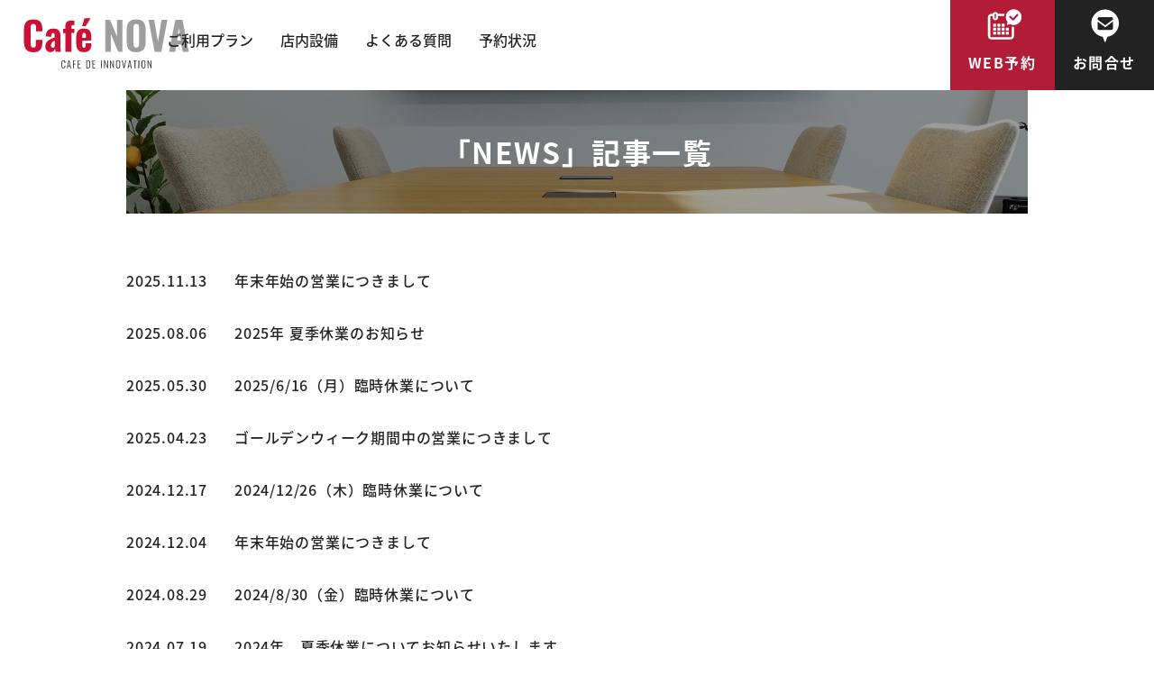

--- FILE ---
content_type: text/html; charset=UTF-8
request_url: https://cafe.caminova.com/category/news/
body_size: 11786
content:

<!DOCTYPE html>
<html lang="ja">
  <head>
    <meta charset="utf-8">
    <meta name="viewport" content="width=device-width, initial-scale=1.0 ">

    	<style>img:is([sizes="auto" i], [sizes^="auto," i]) { contain-intrinsic-size: 3000px 1500px }</style>
	
		<!-- All in One SEO 4.8.3.2 - aioseo.com -->
		<title>NEWS - Café NOVA（カフェノバ）｜高知駅近くのコワーキングスペース</title>
	<meta name="robots" content="max-image-preview:large" />
	<link rel="canonical" href="https://cafe.caminova.com/category/news/" />
	<link rel="next" href="https://cafe.caminova.com/category/news/page/2/" />
	<meta name="generator" content="All in One SEO (AIOSEO) 4.8.3.2" />
		<script type="application/ld+json" class="aioseo-schema">
			{"@context":"https:\/\/schema.org","@graph":[{"@type":"BreadcrumbList","@id":"https:\/\/cafe.caminova.com\/category\/news\/#breadcrumblist","itemListElement":[{"@type":"ListItem","@id":"https:\/\/cafe.caminova.com#listItem","position":1,"name":"\u30db\u30fc\u30e0","item":"https:\/\/cafe.caminova.com","nextItem":{"@type":"ListItem","@id":"https:\/\/cafe.caminova.com\/category\/news\/#listItem","name":"NEWS"}},{"@type":"ListItem","@id":"https:\/\/cafe.caminova.com\/category\/news\/#listItem","position":2,"name":"NEWS","previousItem":{"@type":"ListItem","@id":"https:\/\/cafe.caminova.com#listItem","name":"\u30db\u30fc\u30e0"}}]},{"@type":"CollectionPage","@id":"https:\/\/cafe.caminova.com\/category\/news\/#collectionpage","url":"https:\/\/cafe.caminova.com\/category\/news\/","name":"NEWS - Caf\u00e9 NOVA\uff08\u30ab\u30d5\u30a7\u30ce\u30d0\uff09\uff5c\u9ad8\u77e5\u99c5\u8fd1\u304f\u306e\u30b3\u30ef\u30fc\u30ad\u30f3\u30b0\u30b9\u30da\u30fc\u30b9","inLanguage":"ja","isPartOf":{"@id":"https:\/\/cafe.caminova.com\/#website"},"breadcrumb":{"@id":"https:\/\/cafe.caminova.com\/category\/news\/#breadcrumblist"}},{"@type":"Organization","@id":"https:\/\/cafe.caminova.com\/#organization","name":"Caf\u00e9 NOVA\uff08\u30ab\u30d5\u30a7\u30ce\u30d0\uff09\uff5c\u9ad8\u77e5\u99c5\u8fd1\u304f\u306e\u30b3\u30ef\u30fc\u30ad\u30f3\u30b0\u30b9\u30da\u30fc\u30b9","description":"\u9ad8\u77e5\u99c5\u8fd1\u304f\u306e\u30b3\u30ef\u30fc\u30ad\u30f3\u30b0\u30b9\u30da\u30fc\u30b9","url":"https:\/\/cafe.caminova.com\/","telephone":"+81888791915","logo":{"@type":"ImageObject","url":"https:\/\/cafe.caminova.com\/wp-content\/uploads\/2022\/11\/logo.svg","@id":"https:\/\/cafe.caminova.com\/category\/news\/#organizationLogo","width":390,"height":120},"image":{"@id":"https:\/\/cafe.caminova.com\/category\/news\/#organizationLogo"},"sameAs":["https:\/\/www.facebook.com\/cafenova.kochi","https:\/\/twitter.com\/cafenova_kochi","https:\/\/www.instagram.com\/cafenova.kochi\/"]},{"@type":"WebSite","@id":"https:\/\/cafe.caminova.com\/#website","url":"https:\/\/cafe.caminova.com\/","name":"Caf\u00e9 NOVA\uff08\u30ab\u30d5\u30a7\u30ce\u30d0\uff09\uff5c\u9ad8\u77e5\u99c5\u8fd1\u304f\u306e\u30b3\u30ef\u30fc\u30ad\u30f3\u30b0\u30b9\u30da\u30fc\u30b9","description":"\u9ad8\u77e5\u99c5\u8fd1\u304f\u306e\u30b3\u30ef\u30fc\u30ad\u30f3\u30b0\u30b9\u30da\u30fc\u30b9","inLanguage":"ja","publisher":{"@id":"https:\/\/cafe.caminova.com\/#organization"}}]}
		</script>
		<!-- All in One SEO -->

<link rel="alternate" type="application/rss+xml" title="Café NOVA（カフェノバ）｜高知駅近くのコワーキングスペース &raquo; NEWS カテゴリーのフィード" href="https://cafe.caminova.com/category/news/feed/" />
		<!-- This site uses the Google Analytics by MonsterInsights plugin v9.5.3 - Using Analytics tracking - https://www.monsterinsights.com/ -->
		<!-- Note: MonsterInsights is not currently configured on this site. The site owner needs to authenticate with Google Analytics in the MonsterInsights settings panel. -->
					<!-- No tracking code set -->
				<!-- / Google Analytics by MonsterInsights -->
		<script type="text/javascript">
/* <![CDATA[ */
window._wpemojiSettings = {"baseUrl":"https:\/\/s.w.org\/images\/core\/emoji\/16.0.1\/72x72\/","ext":".png","svgUrl":"https:\/\/s.w.org\/images\/core\/emoji\/16.0.1\/svg\/","svgExt":".svg","source":{"concatemoji":"https:\/\/cafe.caminova.com\/wp-includes\/js\/wp-emoji-release.min.js?ver=f17a80e286fc726f321858b41151ff80"}};
/*! This file is auto-generated */
!function(s,n){var o,i,e;function c(e){try{var t={supportTests:e,timestamp:(new Date).valueOf()};sessionStorage.setItem(o,JSON.stringify(t))}catch(e){}}function p(e,t,n){e.clearRect(0,0,e.canvas.width,e.canvas.height),e.fillText(t,0,0);var t=new Uint32Array(e.getImageData(0,0,e.canvas.width,e.canvas.height).data),a=(e.clearRect(0,0,e.canvas.width,e.canvas.height),e.fillText(n,0,0),new Uint32Array(e.getImageData(0,0,e.canvas.width,e.canvas.height).data));return t.every(function(e,t){return e===a[t]})}function u(e,t){e.clearRect(0,0,e.canvas.width,e.canvas.height),e.fillText(t,0,0);for(var n=e.getImageData(16,16,1,1),a=0;a<n.data.length;a++)if(0!==n.data[a])return!1;return!0}function f(e,t,n,a){switch(t){case"flag":return n(e,"\ud83c\udff3\ufe0f\u200d\u26a7\ufe0f","\ud83c\udff3\ufe0f\u200b\u26a7\ufe0f")?!1:!n(e,"\ud83c\udde8\ud83c\uddf6","\ud83c\udde8\u200b\ud83c\uddf6")&&!n(e,"\ud83c\udff4\udb40\udc67\udb40\udc62\udb40\udc65\udb40\udc6e\udb40\udc67\udb40\udc7f","\ud83c\udff4\u200b\udb40\udc67\u200b\udb40\udc62\u200b\udb40\udc65\u200b\udb40\udc6e\u200b\udb40\udc67\u200b\udb40\udc7f");case"emoji":return!a(e,"\ud83e\udedf")}return!1}function g(e,t,n,a){var r="undefined"!=typeof WorkerGlobalScope&&self instanceof WorkerGlobalScope?new OffscreenCanvas(300,150):s.createElement("canvas"),o=r.getContext("2d",{willReadFrequently:!0}),i=(o.textBaseline="top",o.font="600 32px Arial",{});return e.forEach(function(e){i[e]=t(o,e,n,a)}),i}function t(e){var t=s.createElement("script");t.src=e,t.defer=!0,s.head.appendChild(t)}"undefined"!=typeof Promise&&(o="wpEmojiSettingsSupports",i=["flag","emoji"],n.supports={everything:!0,everythingExceptFlag:!0},e=new Promise(function(e){s.addEventListener("DOMContentLoaded",e,{once:!0})}),new Promise(function(t){var n=function(){try{var e=JSON.parse(sessionStorage.getItem(o));if("object"==typeof e&&"number"==typeof e.timestamp&&(new Date).valueOf()<e.timestamp+604800&&"object"==typeof e.supportTests)return e.supportTests}catch(e){}return null}();if(!n){if("undefined"!=typeof Worker&&"undefined"!=typeof OffscreenCanvas&&"undefined"!=typeof URL&&URL.createObjectURL&&"undefined"!=typeof Blob)try{var e="postMessage("+g.toString()+"("+[JSON.stringify(i),f.toString(),p.toString(),u.toString()].join(",")+"));",a=new Blob([e],{type:"text/javascript"}),r=new Worker(URL.createObjectURL(a),{name:"wpTestEmojiSupports"});return void(r.onmessage=function(e){c(n=e.data),r.terminate(),t(n)})}catch(e){}c(n=g(i,f,p,u))}t(n)}).then(function(e){for(var t in e)n.supports[t]=e[t],n.supports.everything=n.supports.everything&&n.supports[t],"flag"!==t&&(n.supports.everythingExceptFlag=n.supports.everythingExceptFlag&&n.supports[t]);n.supports.everythingExceptFlag=n.supports.everythingExceptFlag&&!n.supports.flag,n.DOMReady=!1,n.readyCallback=function(){n.DOMReady=!0}}).then(function(){return e}).then(function(){var e;n.supports.everything||(n.readyCallback(),(e=n.source||{}).concatemoji?t(e.concatemoji):e.wpemoji&&e.twemoji&&(t(e.twemoji),t(e.wpemoji)))}))}((window,document),window._wpemojiSettings);
/* ]]> */
</script>
<style id='wp-emoji-styles-inline-css' type='text/css'>

	img.wp-smiley, img.emoji {
		display: inline !important;
		border: none !important;
		box-shadow: none !important;
		height: 1em !important;
		width: 1em !important;
		margin: 0 0.07em !important;
		vertical-align: -0.1em !important;
		background: none !important;
		padding: 0 !important;
	}
</style>
<link rel='stylesheet' id='wp-block-library-css' href='https://cafe.caminova.com/wp-includes/css/dist/block-library/style.min.css?ver=f17a80e286fc726f321858b41151ff80' type='text/css' media='all' />
<style id='wp-block-library-inline-css' type='text/css'>
.vk-cols--reverse{flex-direction:row-reverse}.vk-cols--hasbtn{margin-bottom:0}.vk-cols--hasbtn>.row>.vk_gridColumn_item,.vk-cols--hasbtn>.wp-block-column{position:relative;padding-bottom:3em}.vk-cols--hasbtn>.row>.vk_gridColumn_item>.wp-block-buttons,.vk-cols--hasbtn>.row>.vk_gridColumn_item>.vk_button,.vk-cols--hasbtn>.wp-block-column>.wp-block-buttons,.vk-cols--hasbtn>.wp-block-column>.vk_button{position:absolute;bottom:0;width:100%}.vk-cols--fit.wp-block-columns{gap:0}.vk-cols--fit.wp-block-columns,.vk-cols--fit.wp-block-columns:not(.is-not-stacked-on-mobile){margin-top:0;margin-bottom:0;justify-content:space-between}.vk-cols--fit.wp-block-columns>.wp-block-column *:last-child,.vk-cols--fit.wp-block-columns:not(.is-not-stacked-on-mobile)>.wp-block-column *:last-child{margin-bottom:0}.vk-cols--fit.wp-block-columns>.wp-block-column>.wp-block-cover,.vk-cols--fit.wp-block-columns:not(.is-not-stacked-on-mobile)>.wp-block-column>.wp-block-cover{margin-top:0}.vk-cols--fit.wp-block-columns.has-background,.vk-cols--fit.wp-block-columns:not(.is-not-stacked-on-mobile).has-background{padding:0}@media(max-width: 599px){.vk-cols--fit.wp-block-columns:not(.has-background)>.wp-block-column:not(.has-background),.vk-cols--fit.wp-block-columns:not(.is-not-stacked-on-mobile):not(.has-background)>.wp-block-column:not(.has-background){padding-left:0 !important;padding-right:0 !important}}@media(min-width: 782px){.vk-cols--fit.wp-block-columns .block-editor-block-list__block.wp-block-column:not(:first-child),.vk-cols--fit.wp-block-columns>.wp-block-column:not(:first-child),.vk-cols--fit.wp-block-columns:not(.is-not-stacked-on-mobile) .block-editor-block-list__block.wp-block-column:not(:first-child),.vk-cols--fit.wp-block-columns:not(.is-not-stacked-on-mobile)>.wp-block-column:not(:first-child){margin-left:0}}@media(min-width: 600px)and (max-width: 781px){.vk-cols--fit.wp-block-columns .wp-block-column:nth-child(2n),.vk-cols--fit.wp-block-columns:not(.is-not-stacked-on-mobile) .wp-block-column:nth-child(2n){margin-left:0}.vk-cols--fit.wp-block-columns .wp-block-column:not(:only-child),.vk-cols--fit.wp-block-columns:not(.is-not-stacked-on-mobile) .wp-block-column:not(:only-child){flex-basis:50% !important}}.vk-cols--fit--gap1.wp-block-columns{gap:1px}@media(min-width: 600px)and (max-width: 781px){.vk-cols--fit--gap1.wp-block-columns .wp-block-column:not(:only-child){flex-basis:calc(50% - 1px) !important}}.vk-cols--fit.vk-cols--grid>.block-editor-block-list__block,.vk-cols--fit.vk-cols--grid>.wp-block-column,.vk-cols--fit.vk-cols--grid:not(.is-not-stacked-on-mobile)>.block-editor-block-list__block,.vk-cols--fit.vk-cols--grid:not(.is-not-stacked-on-mobile)>.wp-block-column{flex-basis:50%;box-sizing:border-box}@media(max-width: 599px){.vk-cols--fit.vk-cols--grid.vk-cols--grid--alignfull>.wp-block-column:nth-child(2)>.wp-block-cover,.vk-cols--fit.vk-cols--grid.vk-cols--grid--alignfull>.wp-block-column:nth-child(2)>.vk_outer,.vk-cols--fit.vk-cols--grid:not(.is-not-stacked-on-mobile).vk-cols--grid--alignfull>.wp-block-column:nth-child(2)>.wp-block-cover,.vk-cols--fit.vk-cols--grid:not(.is-not-stacked-on-mobile).vk-cols--grid--alignfull>.wp-block-column:nth-child(2)>.vk_outer{width:100vw;margin-right:calc((100% - 100vw)/2);margin-left:calc((100% - 100vw)/2)}}@media(min-width: 600px){.vk-cols--fit.vk-cols--grid.vk-cols--grid--alignfull>.wp-block-column:nth-child(2)>.wp-block-cover,.vk-cols--fit.vk-cols--grid.vk-cols--grid--alignfull>.wp-block-column:nth-child(2)>.vk_outer,.vk-cols--fit.vk-cols--grid:not(.is-not-stacked-on-mobile).vk-cols--grid--alignfull>.wp-block-column:nth-child(2)>.wp-block-cover,.vk-cols--fit.vk-cols--grid:not(.is-not-stacked-on-mobile).vk-cols--grid--alignfull>.wp-block-column:nth-child(2)>.vk_outer{margin-right:calc(100% - 50vw);width:50vw}}@media(min-width: 600px){.vk-cols--fit.vk-cols--grid.vk-cols--grid--alignfull.vk-cols--reverse>.wp-block-column,.vk-cols--fit.vk-cols--grid:not(.is-not-stacked-on-mobile).vk-cols--grid--alignfull.vk-cols--reverse>.wp-block-column{margin-left:0;margin-right:0}.vk-cols--fit.vk-cols--grid.vk-cols--grid--alignfull.vk-cols--reverse>.wp-block-column:nth-child(2)>.wp-block-cover,.vk-cols--fit.vk-cols--grid.vk-cols--grid--alignfull.vk-cols--reverse>.wp-block-column:nth-child(2)>.vk_outer,.vk-cols--fit.vk-cols--grid:not(.is-not-stacked-on-mobile).vk-cols--grid--alignfull.vk-cols--reverse>.wp-block-column:nth-child(2)>.wp-block-cover,.vk-cols--fit.vk-cols--grid:not(.is-not-stacked-on-mobile).vk-cols--grid--alignfull.vk-cols--reverse>.wp-block-column:nth-child(2)>.vk_outer{margin-left:calc(100% - 50vw)}}.vk-cols--menu h2,.vk-cols--menu h3,.vk-cols--menu h4,.vk-cols--menu h5{margin-bottom:.2em;text-shadow:#000 0 0 10px}.vk-cols--menu h2:first-child,.vk-cols--menu h3:first-child,.vk-cols--menu h4:first-child,.vk-cols--menu h5:first-child{margin-top:0}.vk-cols--menu p{margin-bottom:1rem;text-shadow:#000 0 0 10px}.vk-cols--menu .wp-block-cover__inner-container:last-child{margin-bottom:0}.vk-cols--fitbnrs .wp-block-column .wp-block-cover:hover img{filter:unset}.vk-cols--fitbnrs .wp-block-column .wp-block-cover:hover{background-color:unset}.vk-cols--fitbnrs .wp-block-column .wp-block-cover:hover .wp-block-cover__image-background{filter:unset !important}.vk-cols--fitbnrs .wp-block-cover .wp-block-cover__inner-container{position:absolute;height:100%;width:100%}.vk-cols--fitbnrs .vk_button{height:100%;margin:0}.vk-cols--fitbnrs .vk_button .vk_button_btn,.vk-cols--fitbnrs .vk_button .btn{height:100%;width:100%;border:none;box-shadow:none;background-color:unset !important;transition:unset}.vk-cols--fitbnrs .vk_button .vk_button_btn:hover,.vk-cols--fitbnrs .vk_button .btn:hover{transition:unset}.vk-cols--fitbnrs .vk_button .vk_button_btn:after,.vk-cols--fitbnrs .vk_button .btn:after{border:none}.vk-cols--fitbnrs .vk_button .vk_button_link_txt{width:100%;position:absolute;top:50%;left:50%;transform:translateY(-50%) translateX(-50%);font-size:2rem;text-shadow:#000 0 0 10px}.vk-cols--fitbnrs .vk_button .vk_button_link_subCaption{width:100%;position:absolute;top:calc(50% + 2.2em);left:50%;transform:translateY(-50%) translateX(-50%);text-shadow:#000 0 0 10px}@media(min-width: 992px){.vk-cols--media.wp-block-columns{gap:3rem}}.vk-fit-map figure{margin-bottom:0}.vk-fit-map iframe{position:relative;margin-bottom:0;display:block;max-height:400px;width:100vw}.vk-fit-map:is(.alignfull,.alignwide) div{max-width:100%}.vk-table--th--width25 :where(tr>*:first-child){width:25%}.vk-table--th--width30 :where(tr>*:first-child){width:30%}.vk-table--th--width35 :where(tr>*:first-child){width:35%}.vk-table--th--width40 :where(tr>*:first-child){width:40%}.vk-table--th--bg-bright :where(tr>*:first-child){background-color:var(--wp--preset--color--bg-secondary, rgba(0, 0, 0, 0.05))}@media(max-width: 599px){.vk-table--mobile-block :is(th,td){width:100%;display:block}.vk-table--mobile-block.wp-block-table table :is(th,td){border-top:none}}.vk-table--width--th25 :where(tr>*:first-child){width:25%}.vk-table--width--th30 :where(tr>*:first-child){width:30%}.vk-table--width--th35 :where(tr>*:first-child){width:35%}.vk-table--width--th40 :where(tr>*:first-child){width:40%}.no-margin{margin:0}@media(max-width: 599px){.wp-block-image.vk-aligncenter--mobile>.alignright{float:none;margin-left:auto;margin-right:auto}.vk-no-padding-horizontal--mobile{padding-left:0 !important;padding-right:0 !important}}
/* VK Color Palettes */
</style>
<style id='classic-theme-styles-inline-css' type='text/css'>
/*! This file is auto-generated */
.wp-block-button__link{color:#fff;background-color:#32373c;border-radius:9999px;box-shadow:none;text-decoration:none;padding:calc(.667em + 2px) calc(1.333em + 2px);font-size:1.125em}.wp-block-file__button{background:#32373c;color:#fff;text-decoration:none}
</style>
<link rel='stylesheet' id='vk-components-style-css' href='https://cafe.caminova.com/wp-content/plugins/vk-blocks/vendor/vektor-inc/vk-component/src//assets/css/vk-components.css?ver=1.6.5' type='text/css' media='all' />
<style id='global-styles-inline-css' type='text/css'>
:root{--wp--preset--aspect-ratio--square: 1;--wp--preset--aspect-ratio--4-3: 4/3;--wp--preset--aspect-ratio--3-4: 3/4;--wp--preset--aspect-ratio--3-2: 3/2;--wp--preset--aspect-ratio--2-3: 2/3;--wp--preset--aspect-ratio--16-9: 16/9;--wp--preset--aspect-ratio--9-16: 9/16;--wp--preset--color--black: #000000;--wp--preset--color--cyan-bluish-gray: #abb8c3;--wp--preset--color--white: #ffffff;--wp--preset--color--pale-pink: #f78da7;--wp--preset--color--vivid-red: #cf2e2e;--wp--preset--color--luminous-vivid-orange: #ff6900;--wp--preset--color--luminous-vivid-amber: #fcb900;--wp--preset--color--light-green-cyan: #7bdcb5;--wp--preset--color--vivid-green-cyan: #00d084;--wp--preset--color--pale-cyan-blue: #8ed1fc;--wp--preset--color--vivid-cyan-blue: #0693e3;--wp--preset--color--vivid-purple: #9b51e0;--wp--preset--gradient--vivid-cyan-blue-to-vivid-purple: linear-gradient(135deg,rgba(6,147,227,1) 0%,rgb(155,81,224) 100%);--wp--preset--gradient--light-green-cyan-to-vivid-green-cyan: linear-gradient(135deg,rgb(122,220,180) 0%,rgb(0,208,130) 100%);--wp--preset--gradient--luminous-vivid-amber-to-luminous-vivid-orange: linear-gradient(135deg,rgba(252,185,0,1) 0%,rgba(255,105,0,1) 100%);--wp--preset--gradient--luminous-vivid-orange-to-vivid-red: linear-gradient(135deg,rgba(255,105,0,1) 0%,rgb(207,46,46) 100%);--wp--preset--gradient--very-light-gray-to-cyan-bluish-gray: linear-gradient(135deg,rgb(238,238,238) 0%,rgb(169,184,195) 100%);--wp--preset--gradient--cool-to-warm-spectrum: linear-gradient(135deg,rgb(74,234,220) 0%,rgb(151,120,209) 20%,rgb(207,42,186) 40%,rgb(238,44,130) 60%,rgb(251,105,98) 80%,rgb(254,248,76) 100%);--wp--preset--gradient--blush-light-purple: linear-gradient(135deg,rgb(255,206,236) 0%,rgb(152,150,240) 100%);--wp--preset--gradient--blush-bordeaux: linear-gradient(135deg,rgb(254,205,165) 0%,rgb(254,45,45) 50%,rgb(107,0,62) 100%);--wp--preset--gradient--luminous-dusk: linear-gradient(135deg,rgb(255,203,112) 0%,rgb(199,81,192) 50%,rgb(65,88,208) 100%);--wp--preset--gradient--pale-ocean: linear-gradient(135deg,rgb(255,245,203) 0%,rgb(182,227,212) 50%,rgb(51,167,181) 100%);--wp--preset--gradient--electric-grass: linear-gradient(135deg,rgb(202,248,128) 0%,rgb(113,206,126) 100%);--wp--preset--gradient--midnight: linear-gradient(135deg,rgb(2,3,129) 0%,rgb(40,116,252) 100%);--wp--preset--font-size--small: 13px;--wp--preset--font-size--medium: 20px;--wp--preset--font-size--large: 36px;--wp--preset--font-size--x-large: 42px;--wp--preset--spacing--20: 0.44rem;--wp--preset--spacing--30: 0.67rem;--wp--preset--spacing--40: 1rem;--wp--preset--spacing--50: 1.5rem;--wp--preset--spacing--60: 2.25rem;--wp--preset--spacing--70: 3.38rem;--wp--preset--spacing--80: 5.06rem;--wp--preset--shadow--natural: 6px 6px 9px rgba(0, 0, 0, 0.2);--wp--preset--shadow--deep: 12px 12px 50px rgba(0, 0, 0, 0.4);--wp--preset--shadow--sharp: 6px 6px 0px rgba(0, 0, 0, 0.2);--wp--preset--shadow--outlined: 6px 6px 0px -3px rgba(255, 255, 255, 1), 6px 6px rgba(0, 0, 0, 1);--wp--preset--shadow--crisp: 6px 6px 0px rgba(0, 0, 0, 1);}:where(.is-layout-flex){gap: 0.5em;}:where(.is-layout-grid){gap: 0.5em;}body .is-layout-flex{display: flex;}.is-layout-flex{flex-wrap: wrap;align-items: center;}.is-layout-flex > :is(*, div){margin: 0;}body .is-layout-grid{display: grid;}.is-layout-grid > :is(*, div){margin: 0;}:where(.wp-block-columns.is-layout-flex){gap: 2em;}:where(.wp-block-columns.is-layout-grid){gap: 2em;}:where(.wp-block-post-template.is-layout-flex){gap: 1.25em;}:where(.wp-block-post-template.is-layout-grid){gap: 1.25em;}.has-black-color{color: var(--wp--preset--color--black) !important;}.has-cyan-bluish-gray-color{color: var(--wp--preset--color--cyan-bluish-gray) !important;}.has-white-color{color: var(--wp--preset--color--white) !important;}.has-pale-pink-color{color: var(--wp--preset--color--pale-pink) !important;}.has-vivid-red-color{color: var(--wp--preset--color--vivid-red) !important;}.has-luminous-vivid-orange-color{color: var(--wp--preset--color--luminous-vivid-orange) !important;}.has-luminous-vivid-amber-color{color: var(--wp--preset--color--luminous-vivid-amber) !important;}.has-light-green-cyan-color{color: var(--wp--preset--color--light-green-cyan) !important;}.has-vivid-green-cyan-color{color: var(--wp--preset--color--vivid-green-cyan) !important;}.has-pale-cyan-blue-color{color: var(--wp--preset--color--pale-cyan-blue) !important;}.has-vivid-cyan-blue-color{color: var(--wp--preset--color--vivid-cyan-blue) !important;}.has-vivid-purple-color{color: var(--wp--preset--color--vivid-purple) !important;}.has-black-background-color{background-color: var(--wp--preset--color--black) !important;}.has-cyan-bluish-gray-background-color{background-color: var(--wp--preset--color--cyan-bluish-gray) !important;}.has-white-background-color{background-color: var(--wp--preset--color--white) !important;}.has-pale-pink-background-color{background-color: var(--wp--preset--color--pale-pink) !important;}.has-vivid-red-background-color{background-color: var(--wp--preset--color--vivid-red) !important;}.has-luminous-vivid-orange-background-color{background-color: var(--wp--preset--color--luminous-vivid-orange) !important;}.has-luminous-vivid-amber-background-color{background-color: var(--wp--preset--color--luminous-vivid-amber) !important;}.has-light-green-cyan-background-color{background-color: var(--wp--preset--color--light-green-cyan) !important;}.has-vivid-green-cyan-background-color{background-color: var(--wp--preset--color--vivid-green-cyan) !important;}.has-pale-cyan-blue-background-color{background-color: var(--wp--preset--color--pale-cyan-blue) !important;}.has-vivid-cyan-blue-background-color{background-color: var(--wp--preset--color--vivid-cyan-blue) !important;}.has-vivid-purple-background-color{background-color: var(--wp--preset--color--vivid-purple) !important;}.has-black-border-color{border-color: var(--wp--preset--color--black) !important;}.has-cyan-bluish-gray-border-color{border-color: var(--wp--preset--color--cyan-bluish-gray) !important;}.has-white-border-color{border-color: var(--wp--preset--color--white) !important;}.has-pale-pink-border-color{border-color: var(--wp--preset--color--pale-pink) !important;}.has-vivid-red-border-color{border-color: var(--wp--preset--color--vivid-red) !important;}.has-luminous-vivid-orange-border-color{border-color: var(--wp--preset--color--luminous-vivid-orange) !important;}.has-luminous-vivid-amber-border-color{border-color: var(--wp--preset--color--luminous-vivid-amber) !important;}.has-light-green-cyan-border-color{border-color: var(--wp--preset--color--light-green-cyan) !important;}.has-vivid-green-cyan-border-color{border-color: var(--wp--preset--color--vivid-green-cyan) !important;}.has-pale-cyan-blue-border-color{border-color: var(--wp--preset--color--pale-cyan-blue) !important;}.has-vivid-cyan-blue-border-color{border-color: var(--wp--preset--color--vivid-cyan-blue) !important;}.has-vivid-purple-border-color{border-color: var(--wp--preset--color--vivid-purple) !important;}.has-vivid-cyan-blue-to-vivid-purple-gradient-background{background: var(--wp--preset--gradient--vivid-cyan-blue-to-vivid-purple) !important;}.has-light-green-cyan-to-vivid-green-cyan-gradient-background{background: var(--wp--preset--gradient--light-green-cyan-to-vivid-green-cyan) !important;}.has-luminous-vivid-amber-to-luminous-vivid-orange-gradient-background{background: var(--wp--preset--gradient--luminous-vivid-amber-to-luminous-vivid-orange) !important;}.has-luminous-vivid-orange-to-vivid-red-gradient-background{background: var(--wp--preset--gradient--luminous-vivid-orange-to-vivid-red) !important;}.has-very-light-gray-to-cyan-bluish-gray-gradient-background{background: var(--wp--preset--gradient--very-light-gray-to-cyan-bluish-gray) !important;}.has-cool-to-warm-spectrum-gradient-background{background: var(--wp--preset--gradient--cool-to-warm-spectrum) !important;}.has-blush-light-purple-gradient-background{background: var(--wp--preset--gradient--blush-light-purple) !important;}.has-blush-bordeaux-gradient-background{background: var(--wp--preset--gradient--blush-bordeaux) !important;}.has-luminous-dusk-gradient-background{background: var(--wp--preset--gradient--luminous-dusk) !important;}.has-pale-ocean-gradient-background{background: var(--wp--preset--gradient--pale-ocean) !important;}.has-electric-grass-gradient-background{background: var(--wp--preset--gradient--electric-grass) !important;}.has-midnight-gradient-background{background: var(--wp--preset--gradient--midnight) !important;}.has-small-font-size{font-size: var(--wp--preset--font-size--small) !important;}.has-medium-font-size{font-size: var(--wp--preset--font-size--medium) !important;}.has-large-font-size{font-size: var(--wp--preset--font-size--large) !important;}.has-x-large-font-size{font-size: var(--wp--preset--font-size--x-large) !important;}
:where(.wp-block-post-template.is-layout-flex){gap: 1.25em;}:where(.wp-block-post-template.is-layout-grid){gap: 1.25em;}
:where(.wp-block-columns.is-layout-flex){gap: 2em;}:where(.wp-block-columns.is-layout-grid){gap: 2em;}
:root :where(.wp-block-pullquote){font-size: 1.5em;line-height: 1.6;}
</style>
<link rel='stylesheet' id='contact-form-7-css' href='https://cafe.caminova.com/wp-content/plugins/contact-form-7/includes/css/styles.css?ver=6.1.1' type='text/css' media='all' />
<link rel='stylesheet' id='wpsm_ac-font-awesome-front-css' href='https://cafe.caminova.com/wp-content/plugins/responsive-accordion-and-collapse/css/font-awesome/css/font-awesome.min.css?ver=f17a80e286fc726f321858b41151ff80' type='text/css' media='all' />
<link rel='stylesheet' id='wpsm_ac_bootstrap-front-css' href='https://cafe.caminova.com/wp-content/plugins/responsive-accordion-and-collapse/css/bootstrap-front.css?ver=f17a80e286fc726f321858b41151ff80' type='text/css' media='all' />
<link rel='stylesheet' id='vk-swiper-style-css' href='https://cafe.caminova.com/wp-content/plugins/vk-blocks/vendor/vektor-inc/vk-swiper/src/assets/css/swiper-bundle.min.css?ver=11.0.2' type='text/css' media='all' />
<link rel='stylesheet' id='vkblocks-bootstrap-css' href='https://cafe.caminova.com/wp-content/plugins/vk-blocks/build/bootstrap_vk_using.css?ver=4.3.1' type='text/css' media='all' />
<link rel='stylesheet' id='style_name-css' href='https://cafe.caminova.com/wp-content/themes/cafenova/style.css?ver=1.0.0' type='text/css' media='all' />
<link rel='stylesheet' id='vk-blocks-build-css-css' href='https://cafe.caminova.com/wp-content/plugins/vk-blocks/build/block-build.css?ver=1.104.0.1' type='text/css' media='all' />
<style id='vk-blocks-build-css-inline-css' type='text/css'>
:root {--vk_flow-arrow: url(https://cafe.caminova.com/wp-content/plugins/vk-blocks/inc/vk-blocks/images/arrow_bottom.svg);--vk_image-mask-circle: url(https://cafe.caminova.com/wp-content/plugins/vk-blocks/inc/vk-blocks/images/circle.svg);--vk_image-mask-wave01: url(https://cafe.caminova.com/wp-content/plugins/vk-blocks/inc/vk-blocks/images/wave01.svg);--vk_image-mask-wave02: url(https://cafe.caminova.com/wp-content/plugins/vk-blocks/inc/vk-blocks/images/wave02.svg);--vk_image-mask-wave03: url(https://cafe.caminova.com/wp-content/plugins/vk-blocks/inc/vk-blocks/images/wave03.svg);--vk_image-mask-wave04: url(https://cafe.caminova.com/wp-content/plugins/vk-blocks/inc/vk-blocks/images/wave04.svg);}
:root { --vk-size-text: 16px; /* --vk-color-primary is deprecated. */ --vk-color-primary:#337ab7; }

	:root {

		--vk-balloon-border-width:1px;

		--vk-balloon-speech-offset:-12px;
	}
	
</style>
<link rel='stylesheet' id='vk-font-awesome-css' href='https://cafe.caminova.com/wp-content/plugins/vk-blocks/vendor/vektor-inc/font-awesome-versions/src/versions/6/css/all.min.css?ver=6.4.2' type='text/css' media='all' />
<script type="text/javascript" src="https://cafe.caminova.com/wp-includes/js/jquery/jquery.min.js?ver=3.7.1" id="jquery-core-js"></script>
<script type="text/javascript" src="https://cafe.caminova.com/wp-includes/js/jquery/jquery-migrate.min.js?ver=3.4.1" id="jquery-migrate-js"></script>
<script type="text/javascript" src="//ajax.googleapis.com/ajax/libs/jquery/3.6.0/jquery.min.js?ver=f17a80e286fc726f321858b41151ff80" id="jquery-js-js"></script>
<link rel="https://api.w.org/" href="https://cafe.caminova.com/wp-json/" /><link rel="alternate" title="JSON" type="application/json" href="https://cafe.caminova.com/wp-json/wp/v2/categories/1" /><link rel="EditURI" type="application/rsd+xml" title="RSD" href="https://cafe.caminova.com/xmlrpc.php?rsd" />
<link rel="icon" href="https://cafe.caminova.com/wp-content/uploads/2022/10/logo.svg" sizes="32x32" />
<link rel="icon" href="https://cafe.caminova.com/wp-content/uploads/2022/10/logo.svg" sizes="192x192" />
<link rel="apple-touch-icon" href="https://cafe.caminova.com/wp-content/uploads/2022/10/logo.svg" />
<meta name="msapplication-TileImage" content="https://cafe.caminova.com/wp-content/uploads/2022/10/logo.svg" />
    <link rel="stylesheet" href="//fonts.googleapis.com/earlyaccess/notosansjapanese.css">

    <!-- Global site tag (gtag.js) - Google Analytics -->
    <script async src="https://www.googletagmanager.com/gtag/js?id=UA-167101110-1"></script>
    <script>
    window.dataLayer = window.dataLayer || [];
    function gtag(){dataLayer.push(arguments);}
    gtag('js', new Date());

    gtag('config', 'UA-167101110-1');
    </script>

  </head>

  <body data-rsssl=1 class="archive category category-news category-1 wp-custom-logo wp-theme-cafenova fa_v6_css vk-blocks">
  <div id="wrapper">
  <header id="header">

    <div class="inner">
      <h1 class="logo"><a href="https://cafe.caminova.com"><img src="https://cafe.caminova.com/wp-content/themes/cafenova/images/logo_cafenova.svg"></a></h1>

      <div id="g-navi" class="pc"><ul id="menu-g-navi" class="menu"><li id="menu-item-23" class="menu-item menu-item-type-post_type menu-item-object-page menu-item-23"><a href="https://cafe.caminova.com/plan/">ご利用プラン</a></li>
<li id="menu-item-25" class="menu-item menu-item-type-post_type menu-item-object-page menu-item-25"><a href="https://cafe.caminova.com/floor/">店内設備</a></li>
<li id="menu-item-26" class="menu-item menu-item-type-post_type menu-item-object-page menu-item-26"><a href="https://cafe.caminova.com/faq/">よくある質問</a></li>
<li id="menu-item-1134" class="menu-item menu-item-type-custom menu-item-object-custom menu-item-1134"><a href="/#calendar">予約状況</a></li>
</ul></div>
      <div class="openbtn"><span></span><span></span><span></span></div>
      <div id="g-navi-mb" class="mb"><ul id="menu-g-navi-mb" class="menu"><li id="menu-item-1310" class="menu-item menu-item-type-post_type menu-item-object-page menu-item-home menu-item-1310"><a href="https://cafe.caminova.com/">ホーム</a></li>
<li id="menu-item-1311" class="menu-item menu-item-type-post_type menu-item-object-page menu-item-1311"><a href="https://cafe.caminova.com/plan/">ご利用プラン</a></li>
<li id="menu-item-1312" class="menu-item menu-item-type-post_type menu-item-object-page menu-item-1312"><a href="https://cafe.caminova.com/floor/">店内設備</a></li>
<li id="menu-item-1313" class="menu-item menu-item-type-post_type menu-item-object-page menu-item-1313"><a href="https://cafe.caminova.com/faq/">よくある質問</a></li>
<li id="menu-item-1328" class="menu-item menu-item-type-custom menu-item-object-custom menu-item-1328"><a href="/#calendar">予約状況</a></li>
<li id="menu-item-1314" class="menu-item menu-item-type-post_type menu-item-object-page menu-item-1314"><a href="https://cafe.caminova.com/terms/">利用規約</a></li>
<li id="menu-item-1315" class="menu-item menu-item-type-post_type menu-item-object-page menu-item-privacy-policy menu-item-1315"><a rel="privacy-policy" href="https://cafe.caminova.com/privacy/">プライバシーポリシー</a></li>
</ul></div>    </div>

  </header>

  <div id="sidemenu">
    <div id="g-navi-side" class="menu-side-container"><ul id="menu-side" class="menu"><li id="menu-item-1209" class="menu-item menu-item-type-custom menu-item-object-custom menu-item-1209"><a target="_blank" href="https://cafe.caminova.com/resentry/">WEB予約</a></li>
<li id="menu-item-1210" class="menu-item menu-item-type-custom menu-item-object-custom menu-item-1210"><a target="_blank" href="https://cafe.caminova.com/inqly/">お問合せ</a></li>
</ul></div>  </div>

<div id="container">

	<div class="contents">

	<div class="inner">
		<!-- アクセスされたページ種別でタイトルの文字を調整 -->
		
		<!-- タイトルを出力 -->
		<header class="entry-header">
			<h2>「NEWS」記事一覧</h2>
		</header><!-- .entry-header -->
	</div>

	<div class="inner list-box">
		<!-- WordPressループで記事一覧を表示 -->
													<article id="post-1522" class="post-1522 post type-post status-publish format-standard hentry category-news">
					<h3><a href="https://cafe.caminova.com/news/1522/"><span class="data">2025.11.13</span>年末年始の営業につきまして</a></h3>
				</article><!-- #post-1522 -->
											<article id="post-1498" class="post-1498 post type-post status-publish format-standard hentry category-news">
					<h3><a href="https://cafe.caminova.com/news/1498/"><span class="data">2025.08.06</span>2025年 夏季休業のお知らせ</a></h3>
				</article><!-- #post-1498 -->
											<article id="post-1494" class="post-1494 post type-post status-publish format-standard hentry category-news">
					<h3><a href="https://cafe.caminova.com/news/1494/"><span class="data">2025.05.30</span>2025/6/16（月）臨時休業について</a></h3>
				</article><!-- #post-1494 -->
											<article id="post-1446" class="post-1446 post type-post status-publish format-standard hentry category-news">
					<h3><a href="https://cafe.caminova.com/news/1446/"><span class="data">2025.04.23</span>ゴールデンウィーク期間中の営業につきまして</a></h3>
				</article><!-- #post-1446 -->
											<article id="post-1476" class="post-1476 post type-post status-publish format-standard hentry category-news">
					<h3><a href="https://cafe.caminova.com/news/1476/"><span class="data">2024.12.17</span>2024/12/26（木）臨時休業について</a></h3>
				</article><!-- #post-1476 -->
											<article id="post-1473" class="post-1473 post type-post status-publish format-standard hentry category-news">
					<h3><a href="https://cafe.caminova.com/news/1473/"><span class="data">2024.12.04</span>年末年始の営業につきまして</a></h3>
				</article><!-- #post-1473 -->
											<article id="post-1465" class="post-1465 post type-post status-publish format-standard hentry category-news">
					<h3><a href="https://cafe.caminova.com/news/1465/"><span class="data">2024.08.29</span>2024/8/30（金）臨時休業について</a></h3>
				</article><!-- #post-1465 -->
											<article id="post-1462" class="post-1462 post type-post status-publish format-standard hentry category-news">
					<h3><a href="https://cafe.caminova.com/news/1462/"><span class="data">2024.07.19</span>2024年　夏季休業についてお知らせいたします</a></h3>
				</article><!-- #post-1462 -->
											<article id="post-1458" class="post-1458 post type-post status-publish format-standard hentry category-news">
					<h3><a href="https://cafe.caminova.com/news/1458/"><span class="data">2024.07.12</span>2024/7/12（金）臨時休業について</a></h3>
				</article><!-- #post-1458 -->
						</div>

	</div><!--end contents-->

</div><!--end container-->


  <footer id="footer" class="footer">
    <div class="inner">
      <div id="backToTop"><a href="#">↑</a></div>
              <ul class="footer-widget">
          <li id="block-5" class="widget widget_block">
<div class="wp-block-columns is-layout-flex wp-container-core-columns-is-layout-9d6595d7 wp-block-columns-is-layout-flex">
<div class="wp-block-column is-layout-flow wp-block-column-is-layout-flow" style="flex-basis:50%">
<figure class="wp-block-image size-full is-resized"><img loading="lazy" decoding="async" src="https://cafe.caminova.com/wp-content/uploads/2022/11/logo.svg" alt="" class="wp-image-929" width="150" height="46"/></figure>



<p>〒780-0056<br>高知県高知市北本町1丁目10番31号 高知八州ビル1F<br>TEL：088-879-1915<br>運営：<a href="https://www.caminova.co.jp/" target="_blank" rel="noreferrer noopener">株式会社カミノバ</a></p>



<ul class="wp-block-social-links has-icon-color is-style-logos-only is-content-justification-left is-layout-flex wp-container-core-social-links-is-layout-fdcfc74e wp-block-social-links-is-layout-flex"><li style="color: #222222; " class="wp-social-link wp-social-link-facebook  wp-block-social-link"><a rel="noopener nofollow" target="_blank" href="https://www.facebook.com/cafenova.kochi" class="wp-block-social-link-anchor"><svg width="24" height="24" viewBox="0 0 24 24" version="1.1" xmlns="http://www.w3.org/2000/svg" aria-hidden="true" focusable="false"><path d="M12 2C6.5 2 2 6.5 2 12c0 5 3.7 9.1 8.4 9.9v-7H7.9V12h2.5V9.8c0-2.5 1.5-3.9 3.8-3.9 1.1 0 2.2.2 2.2.2v2.5h-1.3c-1.2 0-1.6.8-1.6 1.6V12h2.8l-.4 2.9h-2.3v7C18.3 21.1 22 17 22 12c0-5.5-4.5-10-10-10z"></path></svg><span class="wp-block-social-link-label screen-reader-text">Facebook</span></a></li>

<li style="color: #222222; " class="wp-social-link wp-social-link-twitter  wp-block-social-link"><a rel="noopener nofollow" target="_blank" href="https://twitter.com/cafenova_kochi" class="wp-block-social-link-anchor"><svg width="24" height="24" viewBox="0 0 24 24" version="1.1" xmlns="http://www.w3.org/2000/svg" aria-hidden="true" focusable="false"><path d="M22.23,5.924c-0.736,0.326-1.527,0.547-2.357,0.646c0.847-0.508,1.498-1.312,1.804-2.27 c-0.793,0.47-1.671,0.812-2.606,0.996C18.324,4.498,17.257,4,16.077,4c-2.266,0-4.103,1.837-4.103,4.103 c0,0.322,0.036,0.635,0.106,0.935C8.67,8.867,5.647,7.234,3.623,4.751C3.27,5.357,3.067,6.062,3.067,6.814 c0,1.424,0.724,2.679,1.825,3.415c-0.673-0.021-1.305-0.206-1.859-0.513c0,0.017,0,0.034,0,0.052c0,1.988,1.414,3.647,3.292,4.023 c-0.344,0.094-0.707,0.144-1.081,0.144c-0.264,0-0.521-0.026-0.772-0.074c0.522,1.63,2.038,2.816,3.833,2.85 c-1.404,1.1-3.174,1.756-5.096,1.756c-0.331,0-0.658-0.019-0.979-0.057c1.816,1.164,3.973,1.843,6.29,1.843 c7.547,0,11.675-6.252,11.675-11.675c0-0.178-0.004-0.355-0.012-0.531C20.985,7.47,21.68,6.747,22.23,5.924z"></path></svg><span class="wp-block-social-link-label screen-reader-text">Twitter</span></a></li>

<li style="color: #222222; " class="wp-social-link wp-social-link-instagram  wp-block-social-link"><a rel="noopener nofollow" target="_blank" href="https://www.instagram.com/cafenova.kochi/" class="wp-block-social-link-anchor"><svg width="24" height="24" viewBox="0 0 24 24" version="1.1" xmlns="http://www.w3.org/2000/svg" aria-hidden="true" focusable="false"><path d="M12,4.622c2.403,0,2.688,0.009,3.637,0.052c0.877,0.04,1.354,0.187,1.671,0.31c0.42,0.163,0.72,0.358,1.035,0.673 c0.315,0.315,0.51,0.615,0.673,1.035c0.123,0.317,0.27,0.794,0.31,1.671c0.043,0.949,0.052,1.234,0.052,3.637 s-0.009,2.688-0.052,3.637c-0.04,0.877-0.187,1.354-0.31,1.671c-0.163,0.42-0.358,0.72-0.673,1.035 c-0.315,0.315-0.615,0.51-1.035,0.673c-0.317,0.123-0.794,0.27-1.671,0.31c-0.949,0.043-1.233,0.052-3.637,0.052 s-2.688-0.009-3.637-0.052c-0.877-0.04-1.354-0.187-1.671-0.31c-0.42-0.163-0.72-0.358-1.035-0.673 c-0.315-0.315-0.51-0.615-0.673-1.035c-0.123-0.317-0.27-0.794-0.31-1.671C4.631,14.688,4.622,14.403,4.622,12 s0.009-2.688,0.052-3.637c0.04-0.877,0.187-1.354,0.31-1.671c0.163-0.42,0.358-0.72,0.673-1.035 c0.315-0.315,0.615-0.51,1.035-0.673c0.317-0.123,0.794-0.27,1.671-0.31C9.312,4.631,9.597,4.622,12,4.622 M12,3 C9.556,3,9.249,3.01,8.289,3.054C7.331,3.098,6.677,3.25,6.105,3.472C5.513,3.702,5.011,4.01,4.511,4.511 c-0.5,0.5-0.808,1.002-1.038,1.594C3.25,6.677,3.098,7.331,3.054,8.289C3.01,9.249,3,9.556,3,12c0,2.444,0.01,2.751,0.054,3.711 c0.044,0.958,0.196,1.612,0.418,2.185c0.23,0.592,0.538,1.094,1.038,1.594c0.5,0.5,1.002,0.808,1.594,1.038 c0.572,0.222,1.227,0.375,2.185,0.418C9.249,20.99,9.556,21,12,21s2.751-0.01,3.711-0.054c0.958-0.044,1.612-0.196,2.185-0.418 c0.592-0.23,1.094-0.538,1.594-1.038c0.5-0.5,0.808-1.002,1.038-1.594c0.222-0.572,0.375-1.227,0.418-2.185 C20.99,14.751,21,14.444,21,12s-0.01-2.751-0.054-3.711c-0.044-0.958-0.196-1.612-0.418-2.185c-0.23-0.592-0.538-1.094-1.038-1.594 c-0.5-0.5-1.002-0.808-1.594-1.038c-0.572-0.222-1.227-0.375-2.185-0.418C14.751,3.01,14.444,3,12,3L12,3z M12,7.378 c-2.552,0-4.622,2.069-4.622,4.622S9.448,16.622,12,16.622s4.622-2.069,4.622-4.622S14.552,7.378,12,7.378z M12,15 c-1.657,0-3-1.343-3-3s1.343-3,3-3s3,1.343,3,3S13.657,15,12,15z M16.804,6.116c-0.596,0-1.08,0.484-1.08,1.08 s0.484,1.08,1.08,1.08c0.596,0,1.08-0.484,1.08-1.08S17.401,6.116,16.804,6.116z"></path></svg><span class="wp-block-social-link-label screen-reader-text">Instagram</span></a></li></ul>
</div>



<div class="wp-block-column is-layout-flow wp-block-column-is-layout-flow" style="flex-basis:66.66%"><div class="widget widget_nav_menu"><div class="menu-footer-container"><ul id="menu-footer" class="menu"><li id="menu-item-1268" class="menu-item menu-item-type-post_type menu-item-object-page menu-item-1268"><a href="https://cafe.caminova.com/terms/">利用規約</a></li>
<li id="menu-item-1265" class="menu-item menu-item-type-post_type menu-item-object-page menu-item-privacy-policy menu-item-1265"><a rel="privacy-policy" href="https://cafe.caminova.com/privacy/">プライバシーポリシー</a></li>
</ul></div></div>


<p class="copyright">©&nbsp;CAMINOVA&nbsp;All Rights Reserved.</p>
</div>
</div>
</li>
        </ul>
          </div>
  </footer>

  <script type="speculationrules">
{"prefetch":[{"source":"document","where":{"and":[{"href_matches":"\/*"},{"not":{"href_matches":["\/wp-*.php","\/wp-admin\/*","\/wp-content\/uploads\/*","\/wp-content\/*","\/wp-content\/plugins\/*","\/wp-content\/themes\/cafenova\/*","\/*\\?(.+)"]}},{"not":{"selector_matches":"a[rel~=\"nofollow\"]"}},{"not":{"selector_matches":".no-prefetch, .no-prefetch a"}}]},"eagerness":"conservative"}]}
</script>
<style id='core-block-supports-inline-css' type='text/css'>
.wp-container-core-social-links-is-layout-fdcfc74e{justify-content:flex-start;}.wp-container-core-columns-is-layout-9d6595d7{flex-wrap:nowrap;}
</style>
<script type="text/javascript" src="https://cafe.caminova.com/wp-includes/js/dist/hooks.min.js?ver=4d63a3d491d11ffd8ac6" id="wp-hooks-js"></script>
<script type="text/javascript" src="https://cafe.caminova.com/wp-includes/js/dist/i18n.min.js?ver=5e580eb46a90c2b997e6" id="wp-i18n-js"></script>
<script type="text/javascript" id="wp-i18n-js-after">
/* <![CDATA[ */
wp.i18n.setLocaleData( { 'text direction\u0004ltr': [ 'ltr' ] } );
/* ]]> */
</script>
<script type="text/javascript" src="https://cafe.caminova.com/wp-content/plugins/contact-form-7/includes/swv/js/index.js?ver=6.1.1" id="swv-js"></script>
<script type="text/javascript" id="contact-form-7-js-translations">
/* <![CDATA[ */
( function( domain, translations ) {
	var localeData = translations.locale_data[ domain ] || translations.locale_data.messages;
	localeData[""].domain = domain;
	wp.i18n.setLocaleData( localeData, domain );
} )( "contact-form-7", {"translation-revision-date":"2025-08-05 08:50:03+0000","generator":"GlotPress\/4.0.1","domain":"messages","locale_data":{"messages":{"":{"domain":"messages","plural-forms":"nplurals=1; plural=0;","lang":"ja_JP"},"This contact form is placed in the wrong place.":["\u3053\u306e\u30b3\u30f3\u30bf\u30af\u30c8\u30d5\u30a9\u30fc\u30e0\u306f\u9593\u9055\u3063\u305f\u4f4d\u7f6e\u306b\u7f6e\u304b\u308c\u3066\u3044\u307e\u3059\u3002"],"Error:":["\u30a8\u30e9\u30fc:"]}},"comment":{"reference":"includes\/js\/index.js"}} );
/* ]]> */
</script>
<script type="text/javascript" id="contact-form-7-js-before">
/* <![CDATA[ */
var wpcf7 = {
    "api": {
        "root": "https:\/\/cafe.caminova.com\/wp-json\/",
        "namespace": "contact-form-7\/v1"
    }
};
/* ]]> */
</script>
<script type="text/javascript" src="https://cafe.caminova.com/wp-content/plugins/contact-form-7/includes/js/index.js?ver=6.1.1" id="contact-form-7-js"></script>
<script type="text/javascript" src="https://cafe.caminova.com/wp-content/plugins/responsive-accordion-and-collapse/js/accordion-custom.js?ver=f17a80e286fc726f321858b41151ff80" id="call_ac-custom-js-front-js"></script>
<script type="text/javascript" src="https://cafe.caminova.com/wp-content/plugins/responsive-accordion-and-collapse/js/accordion.js?ver=f17a80e286fc726f321858b41151ff80" id="call_ac-js-front-js"></script>
<script type="text/javascript" src="https://cafe.caminova.com/wp-content/plugins/vk-blocks/vendor/vektor-inc/vk-swiper/src/assets/js/swiper-bundle.min.js?ver=11.0.2" id="vk-swiper-script-js"></script>
<script type="text/javascript" src="https://cafe.caminova.com/wp-content/plugins/vk-blocks/build/vk-slider.min.js?ver=1.104.0.1" id="vk-blocks-slider-js"></script>
<script type="text/javascript" src="https://cafe.caminova.com/wp-content/themes/cafenova/js/common.js?ver=1.0.0" id="script_jquery-js"></script>
<!--システム・プラグイン用-->

</div><!--end wrapper-->
</body>
</html>


--- FILE ---
content_type: text/css
request_url: https://cafe.caminova.com/wp-content/themes/cafenova/style.css?ver=1.0.0
body_size: 6096
content:
/* CSS Document */

*, *:before, *:after {
    -webkit-box-sizing: border-box;
    -moz-box-sizing: border-box;
    -o-box-sizing: border-box;
    -ms-box-sizing: border-box;
    box-sizing: border-box;
    backface-visibility: hidden;
}

html{
    margin: 0;
    padding: 0;
}

body {
    font-family: "Noto Sans Japanese","Hiragino Kaku Gothic ProN","Hiragino Sans",Meiryo,sans-serif;
    color: #222;
    font-size: 16px;
    line-height: 1.8;
    word-break: break-all;
    margin: 0;
    padding: 0;
}

img, video, object {
    max-width: 100%;
    height: auto;
    border: none;
    vertical-align: bottom;
    display: block;
}

img{
    image-rendering: -webkit-optimize-contrast;
}

h2{
    font-size:2.0em;
    font-weight:bold;
    margin:0 0 0 0;
    letter-spacing:0.05em;
}
    
h3 {
    font-size:1.75em;
    font-weight:bold;
    margin:0 0 1.0em 0;
    letter-spacing:0.05em;
}

h4{
    font-size:1.25em;
    font-weight:bold;
    margin:0 0 0.5em 0;
    letter-spacing:0.05em;
}

table{
	width:100%;
	margin:30px 0 10px 0;
	border-top:1px solid #CCC;
}
    caption{
        padding:0.5em;
        color:#333;
        font-size:1.2em;
        font-weight:bold;
    }
    th,td{
        vertical-align:middle;
    }
        th{
            padding: 0.5em 1.0em;
            background:none;
            white-space:nowrap;
            border-bottom:1px solid #CCC;
        }
        td{
            padding: 1.0em;
            background:none;
            border-bottom:1px solid #CCC;
        }

p{
    margin:0 0 1.0em 0;
    padding:0;
}

/* Clearfix -------------------------*/
.clearfix:after{
    content: '';
    display: block;
    clear: both;
}
.clearfix{
    zoom: 1; /* for IE6/7 */
}

/*--------------------------------
header
---------------------------------*/

#header {
    background-color:rgba(255,255,255,0.8);
    padding:0;
    margin: 0;
    width:100%;
    height: 100px;
    box-sizing:border-box;
    position: fixed;
    z-index: 100;
    top: 0;
}
    #header .inner{
        max-width: 100%;
        padding: 0;
        position: relative;
    }
    #header h1 {
        margin: 0;
        padding: 0;
    }
    #header .logo{
        position: absolute;
        text-align:left;
        margin:0;
        padding:0;
        left: 20px;
        top: -2px;
    }
    #header .logo a {
        color: #333;
        text-decoration: none;
        background:none;
    }
    #header .logo a img{
        display:inline-block;
        width: auto;
        height: 60px;
    }

/*--------------------------------
　globalnavi
---------------------------------*/
#header #g-navi ul {
    display: flex;
    flex-wrap: wrap;
    justify-content: right;
    list-style: none;
    margin-top: 20px;
    margin-right: 250px;
    margin-left: 150px;
}
    #header #g-navi ul li{
        font-size:1.0em;
        font-weight: 500;
        margin:0 5px;
    }
       #header #g-navi ul li a{
            display: block;
            margin: 0;
            padding:10px;
            text-decoration: none;
            color: #222;
            position: relative; /*線の基点とするためrelativeを指定*/
        }
        #header #g-navi ul li.current a,
        #header #g-navi ul li a:hover{
            color:#C91138;
            transition: 0.4s;
        }
        #header #g-navi ul li a::after {
            content: '';
            position: absolute;/*絶対配置で線の位置を決める*/
            bottom: 0;
            left: 10%;
            width: 80%;/*線の形状*/
            height: 1px;
            background:#C91138;
            transition: all .3s;/*アニメーションの指定*/
            transform: scale(0, 1);/*X方向0、Y方向1*/
            transform-origin: center top;/*上部中央基点*/
        }
        #header #g-navi ul li.current a::after,
        #header #g-navi ul li a:hover::after {
            transform: scale(1, 1);/*現在地とhoverの設定 X方向にスケール拡大*/
        }

#header .btn{
    width:auto;
    padding:20px 0 10px 0;
    margin:0 auto;
    display:inline-block;
    box-sizing:border-box;
}
    #header .btn a{
        padding:0.5em 0.6em 0.4em 0.7em;
        font-size:0.9em;
        text-align:center;
        width:auto;
        font-size:1.0em;
        font-weight:bold;
        border:1px solid #b31c37;
        background-color:rgba(0,0,0,0);
        color:#b31c37;
        margin:0 auto;
        display:block;
        box-sizing:border-box;
        transition: .2s;
    }
    #header .btn a:hover{
        background:#b31c37;
        color:#FFF;
    }


/*--------------------------------
Layout
---------------------------------*/
#wrapper{
    position:relative;
    margin:0;
    padding:0;
}
#container{
    margin:0;
    padding:100px 0 80px 0;
}
    #container a {
        color:#222;
        font-weight: 500;
        text-decoration: none;
    }
    #container a:hover {
        color: #856836;
        transition:0.6s;
    }
.inner {
    max-width: 1040px;
    width: 100%;
    margin: 0 auto;
    padding: 0 20px;
    position:relative;
    box-sizing:border-box;
}

.inner ul{
    padding:0 0 0 1.25em;
}

.flex-item{
    display: flex;
    flex-direction: column;
}
.flex-height{
    flex-grow: 1;
}

.pc{display: inherit;}
.mb{display: none;}

/*--------------------------------
sidemenu
---------------------------------*/

#sidemenu {
    position: fixed;
    z-index: 100;
    top:0;
    right: 0;
    /*bottom: 100px;*/
}
#sidemenu ul {
    display: flex;
    margin: 0;
    padding: 0;
}
    #sidemenu li {
        list-style-type: none;
        margin: 0;
        padding: 0;
        /*-ms-writing-mode: tb-rl;
        writing-mode: vertical-rl;
        text-orientation: upright;*/
    }
    #sidemenu li a {
        color: #FFF;
        font-weight: bold;
        text-decoration: none;
        display: block;
        padding: 55px 20px 20px 20px;
        height: 100px;
    }
    #sidemenu li {
        background-color: #222;
        letter-spacing: 0.1em;
        background-repeat: no-repeat;
        background-position: center 5px;
        background-size: 2.75em;
        background-image: url(images/icon_contact.svg);
    }
    #sidemenu li:first-child {
        background-color: #b31c37;
        background-image: url(images/icon_reserve.svg);

    }
    #sidemenu li:hover {
        opacity: 0.9;
    }
/*--------------------------------
Single-Page
---------------------------------*/
body.single .entry-header{
    padding-top: 20px;
    margin-bottom: 50px;
}
    body.single .entry-header h2{
        margin-top: 15px;
        line-height: 1.4;
    }
    body.single .entry-header .data{
        display: inline-block;
        text-align: left;
        width:auto;
        padding: 3px 20px 0 0;
    }
    body.single .entry-header .cat{ 
        text-align: center;
        padding: 2px 10px;
        margin-left: 10px;
        color: #FFF;
        border: 1px solid #222;
        background-color: #222;
        font-size: smaller;
        line-height: 1.0;
    }

    body.single .single-navi {
        display: flex;
        justify-content: center;
        padding-top: 100px;
    }
        body.single .single-navi div:nth-child(2) {
            border-left: 1px solid #222;
        }
        body.single .single-navi .prev-navi,
        body.single .single-navi .next-navi{
                width: auto;
                box-sizing: border-box;
                background-repeat: no-repeat;
                background-size: 15px;
            }
        body.single .single-navi .prev-navi{
                text-align: left;
                background-image: url(images/icon_prev.svg);
                background-position: left;
            }
            body.single .single-navi .prev-navi a{padding: 0 2.0em 0 2.0em;}

        body.single .single-navi .next-navi{
                text-align: right;
                background-image: url(images/icon_next.svg);
                background-position: right;
            }
            body.single .single-navi .next-navi a{padding: 0 2.0em 0 2.0em;}

/*--------------------------------
404
---------------------------------*/

.archive .entry-header{
    text-align: center;
    color: #FFF;
    padding:40px 20px;
    margin: 0 0 60px 0;
    box-sizing: border-box;
    background: url(images/header_bg.jpg) no-repeat center;
    background-size: cover;
}
.archive .list-box article{
    margin-bottom: 30px;
}
.archive .list-box article h3{
    font-size: 100%;
}
.archive .list-box article h3 .data{
    margin-right: 30px;
}


/*--------------------------------
404
---------------------------------*/

.error404 .entry-header{
    padding-top: 20px;
    margin-bottom: 30px;
}
.error404 .error-message{
    padding: 20px;
    margin-bottom: 30px;
    text-align: center;
}
    .error404 .error-message p img{
        margin: 0 auto 40px;
        max-width: 200px;
    }

/*--------------------------------
Page(ALL)
---------------------------------*/

.entry-content h3 span{
    display: block;
    color: #856836;
    font-size: 18px;
}

article.type-page header.entry-header{
    text-align: center;
    color: #FFF;
    padding:40px 20px;
    margin: 0 0 60px 0;
    box-sizing: border-box;
    background: url(images/header_bg.jpg) no-repeat center;
    background-size: cover;
}
article.type-page header.entry-header p.slug-title{
    text-transform:capitalize;
    padding:0;
    margin: 0;
}

.entry-content div.note{
    border: 1px solid #C91138;
    padding: 15px;
    text-align: center;
    margin:0 0 20px 0 ;
}
    .entry-content div.note p{
        margin:0;
    }
    .entry-content div.note a{
        color:#C91138 !important;
        font-weight: bold !important;
    }
    .entry-content div.note a:hover{
        opacity: 0.6;
    }

.entry-content .red{color: #C91138;}
.entry-content .small{font-size: smaller;}


/*--------------------------------
Page(home)
---------------------------------*/

.home #container{padding:0 0 80px 0;}

.home #top-img{
    position: relative;
    background: url(images/img_main.png) no-repeat;
    background-size: cover;
    background-position: center center;
    height: 640px;
    margin-bottom: 100px;
}

.home #top-img .text{
    position:absolute;
    color: #FFF;
    text-align: left;
    font-size: 2.3em;

    letter-spacing: 0.2em;
    top:50%;
    left:50%;
    transform:translate(-50%,-50%);
    width:100%;
    padding: 50px;
    box-sizing: border-box;
    z-index: 10;
}
.home #top-img .text p{
    margin-bottom: 0.5em;
}
.home #top-img .text span{
    display: inline-block;
    background-color: #222;
    color: #FFF;
    padding: 2px 20px;
    /*filter: drop-shadow(0 0px 10px rgba(60, 53, 42, 0.627));*/
}

.home #top-img .sub{
    position: absolute;
    top:50%;
    left:50%;
    transform:translate(-5%,-20%);
    opacity: 0.3;
    z-index: 1;
}

.home h2{ margin-bottom: 1.0em;line-height: 1.4;}
.home h2 span{
    display: block;
    color: #856836;
    font-size: 18px;
}

.home .news-box{
    border-top: 1px solid #222;
    border-bottom: 1px solid #222;
    padding: 30px 30px 25px 30px;
    margin-bottom: 100px;
    position: relative;
}
    .home .news-box h2{
        background-color: #FFF;
        padding: 0 10px 0 13px;
        margin-bottom: 0;
        position: absolute;
        left:20px;
        top:-50px;
    }

    .home .news-box ul{
        width: 100%;
        margin: 0 auto;
        padding:0;
        list-style: none;
    }
        .home .news-box ul li a{
            display: block;
            padding: 10px 0;
            width: 100%;
        }
        .home .news-box ul li a:hover{
            /*background-color: #F0F0F0;*/
        }
        .home .news-box ul li .data{
            display: inline-block;
            text-align: left;
            width:auto;
            padding: 3px 20px 0 0;
        }
        .home .news-box ul li .title{
            display: inline-block;
            text-align: left;
            width: auto;
        }
        .home .news-box ul li .cat{ 
            text-align: center;
            padding: 2px 10px;
            margin-left: 10px;
            color: #FFF;
            border: 1px solid #222;
            background-color: #222;
            font-size: smaller;
            line-height: 1.0;
        }
        .home .news-box ul li.news .cat{ 
            /*
            color: #FFF;
            border: 1px solid #222;
            background-color: #222;
            */
        }
        .home .news-box ul li.event .cat{ 
            /*
            color: #FFF;
            border: 1px solid #222;
            background-color: #222;
            */
        }


/*--------------------------------
Page(Plan)
---------------------------------*/
.price_table{
    margin-bottom: 0;
}
.price_table td{
    padding-left: 2.0em;
    padding-right: 2.0em;
}

/*--------------------------------
Page(Floor)
---------------------------------*/
.item_list{
    padding: 0 0 10px 0 !important;
    margin: 0;
}
    .item_list li{
        font-weight: bold;
        font-size: 0.9em;
        display: inline-block;
        list-style: none;
        padding: 0.25em 1.0em;
        margin: 0 0.5em 0.75em 0;
        background-color: #E6E6E6;
    }
    .item_list li.red{
        color: #FFF;
        font-weight: normal;
        background-color: #C91138;
    }


/*--------------------------------
Page(FAQ)
---------------------------------*/
.sp-easy-accordion .sp-ea-single{
    margin-bottom: 20px;
    border-radius: 0;
}
.sp-easy-accordion .sp-ea-single .ea-header a {
    font-size: 1.2em;
}
.sp-easy-accordion>.sp-ea-single>.ea-header a {
    color: #222;
}
.sp-easy-accordion .sp-ea-single .ea-header a{
    font-size: 17px;
}
.sp-easy-accordion>.sp-ea-single>.sp-collapse>.ea-body {
    border-top: 1px solid #CCC;
    color: #222;
}

/*--------------------------------
Button
---------------------------------*/
.btn-area{
    margin:0;
}

.btn-area .btntransform{
    /*丸の基点とするためrelativeを指定*/
	position: relative;
    /*ボタンの形状*/	
    display: inline-block;
	padding:0 45px 0 25px;
	line-height: 60px;
    color: #333;
    text-decoration: none;
    outline: none;
}

    /* 丸が動く */
    .btn-area .btntransform::before{
        content:'';
        /*絶対配置で丸の位置を決める*/
        position:absolute;
        left:0;
        z-index: -1;
        /*丸の形状*/
        width:60px;
        height:60px;
        background:#ccc;
        border-radius:30px;
        /*アニメーションの指定*/
        transition:.3s ease-out;
    }

    /*hoverした際の形状*/
    .btn-area .btntransform:hover::before{
        width:100%;
    }

    /* 矢印の形状 */
    .btn-area .btntransform::after{
        position: absolute;
        content: '';
        top: 1.68em;
        right: 25px;
        width: 8px;
        height: 8px;
        border-top: 2px solid #000;
        border-right: 2px solid #000;
        transform: rotate(45deg);
    }


.btn-area .btn{
    /*アニメーションの起点とするためrelativeを指定*/
    position: relative;
    /*ボタンの形状*/
    text-decoration: none;
    display: inline-block;
    border: 1px solid #222;/* ボーダーの色と太さ */
    border-radius: 0px;
    padding: 10px 30px;
    text-align: center;
    outline: none;
    box-sizing: border-box;
    /*アニメーションの指定*/   
    transition: ease .2s;
}

    /*ボタン内spanの形状*/
    .btn-area .btn span {
        position: relative;
        z-index: 3;/*z-indexの数値をあげて文字を背景よりも手前に表示*/
        color:#222;
    }

    .btn-area .btn:hover span{
        color:#fff;
    }

    /*== 背景が流れる（左から右） */
    .btn-area .bgleft::before {
        content: '';
        /*絶対配置で位置を指定*/
        position: absolute;
        top: 0;
        left: 0;
        z-index: 2;
        /*色や形状*/
        background:#222;/*背景色*/
        width: 100%;
        height: 100%;
        /*アニメーション*/
        transition: transform .4s cubic-bezier(0.5, 0, 0.2, 1) 0s;
        transform: scale(0, 1);
        transform-origin: right top;
    }

    /*hoverした時のアニメーション*/
    .btn-area .bgleft:hover::before {
        transform-origin:left top;
        transform:scale(1, 1);
    }


.btn-right{text-align: right;}
.btn-left{text-align: left;}
.btn-center{text-align: center;}

.btn-area.big a{
    width: 70%;
    font-size: 1.2em;
    font-weight: bold;
    padding: 15px;
    background-color: #856836;
    border: #856836;
}
.btn-area.big span{
    color: #FFF;
}

/*--------------------------------
Arrow
---------------------------------*/
.stickarrow {
    position: absolute;
    display: inline-block;
    width: 2.0em;
    height: 0.5em;
    margin: 0 -0.5em 0.25em 0.5em;
    border-bottom: 1px solid;
    border-right: 1px solid;
    transform: skew(45deg);
    right:0;
}

/*--------------------------------
Footer
---------------------------------*/

#footer {
    background-color: none;
    color:#222;
    text-align:center;
    border-top: 1px solid #222;
    font-size: 14px;
}
    #footer .inner {
        position: relative;
        padding: 30px 10px 20px 10px;
    }
        #footer .inner p a {
            color:#222;
            text-decoration: none;
        }
        #footer .inner p a:hover {
            color: #856836;
            transition:0.6s;
        }
    #footer .inner ul{margin:0;padding:0;}

    #footer .inner ul#menu-footer {text-align: right;}
    #footer .inner ul#menu-footer li{
        display: inline-block;
        margin: 0 0 0 20px;
    }
    #footer .inner ul#menu-footer li a {
        color:#222;
        font-weight: 500;
        text-decoration: none;
    }
    #footer .inner ul#menu-footer li a:hover {
        color: #856836;
        transition:0.6s;
    }
    #footer .copyright {
        position: absolute;
        right: 10px;
        bottom:40px;
        margin: 0;}


/*--------------------------------
Widget
---------------------------------*/
ul.footer-widget{
    margin: 0;
    padding: 0;
}
    ul.footer-widget a{
        text-decoration: none;
    }
    ul.footer-widget li{
        list-style-type: none;
        text-align: left;
    }
/*--------------------------------
Back
---------------------------------*/
#backToTop {
    position: fixed;
    z-index: 9999;
    bottom: 1.5%;
    right: 1.5%;
    background-color:#222;
    display: none;/*非表示中*/
}
    #backToTop a {
        display: block;
        text-decoration: none;
        color: #FFF;
        padding:0.75em 1.0em;
        line-height:1.0;
        font-weight: bold;
        background:none;
    }
    #backToTop a:hover{opacity: 0.8;}


/*media Queries 782
----------------------------------------------------*/

@media screen and (max-width: 782px) {

    .pc{display: none;}
    .mb{display: inherit;}

    html{margin-bottom:50px}

    h2{font-size: 1.75em;}
    h3{font-size: 1.5em;}

    #container{
        margin:0;
        padding:80px 0 80px 0;
    }

    .inner{padding:0 20px;}

    /*--------------------------------
    header
    ---------------------------------*/
    #header {
        background-color:none;
        border-bottom:none;
        height: auto;
        position: static;
    }
        #header .inner{
            background-color:none;
            text-align: right;
        }
        #header .logo{
            left: 20px;
            top: 10px;
            z-index: 100;
        }

    /*ボタン外側※レイアウトによってpositionや形状は適宜変更してください*/
    .openbtn{
        position:fixed;
        z-index: 9999;/*ボタンを最前面に*/
        background:#222222;
        cursor: pointer;
        width: 50px;
        height: 50px;
        border-radius: 0;
        top: 14px;
        right: 14px;
        display:inline-block;
    }
    
    /*ボタン内側*/
    .openbtn span{
        display: inline-block;
        transition: all .4s;/*アニメーションの設定*/
        position: absolute;
        left: 12px;
        height: 2px;
        border-radius: 0;
        background: #fff;
        width: 50%;
        text-align: center;
        }
    
    .openbtn span:nth-of-type(1) {top:16px;}
    .openbtn span:nth-of-type(2) {top:25px;}
    .openbtn span:nth-of-type(3) {top:34px;}
    
    /*activeクラスが付与されると線が回転して×に変更*/
    .openbtn.active {
        background: none;
    }    
    .openbtn.active span:nth-of-type(1) {
        top: 18px;
        left: 16px;
        transform: translateY(6px) rotate(-45deg);
        width: 40%;
    } 
    .openbtn.active span:nth-of-type(2) {
        opacity: 0;
    }
    .openbtn.active span:nth-of-type(3){
        top: 30px;
        left: 16px;
        transform: translateY(-6px) rotate(45deg);
        width: 40%;
    }

    #g-navi-mb{
        /*position:fixed;にし、z-indexの数値を小さくして最背面へ*/
        position:fixed;
        z-index: -1;
        opacity: 0;/*はじめは透過0*/
        top:0;
        width:100%;
        height: 100vh;
        background:#222;
        transition: all 0.3s;
    }
    
    /*アクティブクラスがついたら透過なしにして最前面へ*/
    #g-navi-mb.panelactive{
        opacity: 0.95;
        z-index:999;
    }
    
    /*ナビゲーション*/
    #g-navi-mb ul {
        display: none;
        position: absolute;
        z-index: 999;
        top:50%;
        left:50%;
        transform: translate(-50%,-50%);
    }
    
    #g-navi-mb.panelactive ul {
        display: block;
        width: 90%;
    }
    
    /*リストのレイアウト設定*/
    #g-navi-mb li{
        list-style: none;
        text-align: center; 
    }
    
    #g-navi-mb li a{
        color: #FFF;
        text-decoration: none;
        padding:15px 10px;
        display: block;
        text-transform: uppercase;
        letter-spacing: 0.1em;
        font-weight: bold;
    }

    /*--------------------------------
    sidemenu
    ---------------------------------*/
    #sidemenu {
        width: 100%;
        margin: 0;
        padding: 0;
        top: auto;
        bottom: 0;
    }
        #sidemenu ul {
            width: 100%;
            padding: 0;
            margin: 0;
        }
        #sidemenu li {
            width: 50%;
            display: inline-block;
            -ms-writing-mode:inherit;
            writing-mode: horizontal-tb;
            text-orientation: upright;
            padding: 0;
            margin: 0;
            box-sizing: border-box;
        }
        #sidemenu li a {
            text-align: center;
            display: inline-block;
            width: 100%;
            color: #FFF;
            font-weight: bold;
            text-decoration: none;
            padding: 20px 20px 20px 50px ;
            height: auto;
        }
        #sidemenu li {
            background-color: #222;
            letter-spacing: 0.1em;
            background-repeat: no-repeat;
            background-position: 15px center;
            background-size: 2.75em;
            background-image: url(images/icon_contact.svg);
        }
        #sidemenu li:first-child {
            background-color: #b31c37;
            background-image: url(images/icon_reserve.svg);

        }
        #sidemenu li:hover {
            opacity: 1.0;
        }
        
    /*--------------------------------
    Page(home)
    ---------------------------------*/
    .home #top-img{
        height: 400px;
        margin-bottom: 100px;
        background-size: cover;
    }
    
    .home #top-img .text{
        font-size: 1.5em;
        letter-spacing: 0.1em;
        top:50%;
        left:50%;
        transform:translate(-50%,-55%);
    }
    .home #top-img .text span{
        display: inline-block;
        padding: 2px 10px;
    }
    .home #top-img .sub{
        position: absolute;
        top:50%;
        left:50%;
        transform:translate(-5%,-10%);
        opacity: 0.3;
        z-index: 1;
    }

    .home .news-box ul li{margin-bottom: 10px;}
    .home .news-box ul li:last-child{margin-bottom: 0;}

    .home .news-box ul li .data,
    .home .news-box ul li .title{
        width:100%;
    }
    .home .news-box ul li .data{
        margin-bottom: 0;
    }


    /*--------------------------------
    Footer
    ---------------------------------*/

        #footer .inner ul#menu-footer {display: none;}
        #footer .copyright {position:static;}


}


/*media Queries 600
----------------------------------------------------*/

@media screen and (max-width: 600px) {

/*--------------------------------
Page
---------------------------------*/
.home #top-img{
    height: 300px;
    margin-bottom: 100px;
    background-size: cover;
}
    .home #top-img .text{
        font-size: 1.2em;
        letter-spacing: 0.1em;
        padding: 20px;
    }
    .home #top-img .text span{
        display: inline-block;
        padding: 2px 10px;
    }

.vk_flow_frame_image{
    margin: 0 auto;
}

/*--------------------------------
Back
---------------------------------*/
#backToTop {
    bottom: 78px;
    right: 1.5%;
}

}

--- FILE ---
content_type: application/javascript
request_url: https://cafe.caminova.com/wp-content/themes/cafenova/js/common.js?ver=1.0.0
body_size: 564
content:
jQuery(function() {

  //ハンバーガーメニュー
  $(".openbtn").click(function () {//ボタンがクリックされたら
    $(this).toggleClass('active');//ボタン自身に activeクラスを付与し
      $("#g-navi-mb").toggleClass('panelactive');//ナビゲーションにpanelactiveクラスを付与
  });
  
  $("#g-navi-mb a").click(function () {//ナビゲーションのリンクがクリックされたら
      $(".openbtn").removeClass('active');//ボタンの activeクラスを除去し
      $("#g-navi-mb").removeClass('panelactive');//ナビゲーションのpanelactiveクラスも除去
  });


  //ページ内スクロール
  $('a[href^="#"]').on('click', function() {
    var speed = 400;
    var href = $(this).attr("href");
    var target = $(href == "#" || href == "" ? 'html' : href);
    var position = target.offset().top - 120;
    $("html, body").animate({scrollTop: position}, speed, "swing");
    return false;
  });

  //ページ上部へ戻る
  //var backToTop = $('#backToTop');
  //backToTop.hide();
  //$(window).scroll(function() {
  //  if ($(this).scrollTop() > 50) {
  //    backToTop.fadeIn();
  //  } else {
  //    backToTop.fadeOut();
  //  }
  //});
  //$('#backToTop').on('click', function() {
  //  $('body,html').animate({
  //    scrollTop: 0
  //  }, 300);
  //  return false;
  //});
    
});


--- FILE ---
content_type: image/svg+xml
request_url: https://cafe.caminova.com/wp-content/themes/cafenova/images/icon_reserve.svg
body_size: 1437
content:
<?xml version="1.0" encoding="utf-8"?>
<!-- Generator: Adobe Illustrator 27.0.1, SVG Export Plug-In . SVG Version: 6.00 Build 0)  -->
<svg version="1.1" id="レイヤー_1" xmlns="http://www.w3.org/2000/svg" xmlns:xlink="http://www.w3.org/1999/xlink" x="0px"
	 y="0px" viewBox="0 0 230 230" style="enable-background:new 0 0 230 230;" xml:space="preserve">
<style type="text/css">
	.st0{fill:#FFFFFF;}
</style>
<g>
	<polygon class="st0" points="175.7,196.7 175.7,196.7 175.7,196.7 	"/>
	<polygon class="st0" points="36.3,196.7 36.3,196.7 36.3,196.7 	"/>
	<polygon class="st0" points="62.1,86.9 62.1,86.9 62,86.9 	"/>
	<polygon class="st0" points="36.3,59.7 36.3,59.7 36.3,59.7 	"/>
	<polygon class="st0" points="84,48 84,48 84,48 	"/>
	<polygon class="st0" points="62,48 62.1,48 62.1,48 	"/>
	<polygon class="st0" points="84.1,86.8 84,86.9 84,86.9 	"/>
	<polygon class="st0" points="84,86.9 84,86.9 84,86.9 	"/>
	<path class="st0" d="M175,129.2c-1.2-0.1-2.4-0.2-3.6-0.4l-3.3-0.5v3.3v51.5c0,1.7-0.7,3.2-1.8,4.3c-1.1,1.1-2.6,1.8-4.3,1.8H49.9
		c-1.7,0-3.2-0.7-4.3-1.8c-1.1-1.1-1.8-2.6-1.8-4.3V73.3c0-1.7,0.7-3.2,1.8-4.3c1.1-1.1,2.6-1.8,4.3-1.8h7.6v8.7v0
		c0,4.3,1.7,8.2,4.6,11c2.8,2.8,6.7,4.6,11,4.6h0l0,0l0.1,0l0,0c4.2,0,8.1-1.8,10.9-4.5c2.8-2.8,4.6-6.7,4.6-11c0,0,0,0,0,0v-8.7
		h35.2l0.4-2.4c0.2-1.2,0.4-2.4,0.7-3.6c0.3-1.2,0.6-2.4,0.9-3.6l1-3.6H87.8C87,51.7,85.7,49.6,84,48c-2.8-2.8-6.7-4.6-11-4.6
		c-4.3,0-8.2,1.7-11,4.6c-1.7,1.7-3,3.8-3.7,6.1h-8.4h0c-5.3,0-10.1,2.2-13.6,5.6c-3.4,3.4-5.6,8.2-5.6,13.5l0,0l0,0.1v109.9v0
		c0,5.3,2.2,10.1,5.6,13.6c3.5,3.5,8.3,5.6,13.5,5.6l0,0l0,0h112.2h0c5.3,0,10.1-2.2,13.6-5.6c3.4-3.4,5.6-8.2,5.6-13.5l0,0l0-0.1
		v-53.7l-2.8-0.1C177.4,129.4,176.2,129.3,175,129.2z M70.1,56c0.8-0.8,1.8-1.2,3-1.2c1.2,0,2.2,0.5,3,1.2c0.5,0.5,0.8,1.1,1,1.7
		c0.1,0.4,0.2,0.8,0.2,1.3v1.7v3.8v11.5c0,1.2-0.5,2.2-1.2,3c-0.8,0.8-1.8,1.2-3,1.2c-1.2,0-2.2-0.5-3-1.2c-0.8-0.8-1.2-1.8-1.2-3
		V64.4v-3.8V59c0-0.4,0.1-0.9,0.2-1.3C69.2,57,69.6,56.5,70.1,56z"/>
	<rect x="60.7" y="111.5" class="st0" width="16.9" height="16.9"/>
	<rect x="85.3" y="111.5" class="st0" width="16.9" height="16.9"/>
	<rect x="109.9" y="111.5" class="st0" width="16.9" height="16.9"/>
	<rect x="60.7" y="134.5" class="st0" width="16.9" height="16.9"/>
	<rect x="85.3" y="134.5" class="st0" width="16.9" height="16.9"/>
	<rect x="109.9" y="134.5" class="st0" width="16.9" height="16.9"/>
	<rect x="134.5" y="134.5" class="st0" width="16.9" height="16.9"/>
	<rect x="60.7" y="157.5" class="st0" width="16.9" height="16.9"/>
	<rect x="85.3" y="157.5" class="st0" width="16.9" height="16.9"/>
	<rect x="109.9" y="157.5" class="st0" width="16.9" height="16.9"/>
	<rect x="134.5" y="157.5" class="st0" width="16.9" height="16.9"/>
	<path class="st0" d="M212,41c-8.2-8.2-19.6-13.3-32.2-13.3c-12.6,0-24,5.1-32.2,13.3c-2.6,2.6-4.8,5.4-6.7,8.6
		c-0.7,1.1-1.3,2.3-1.9,3.4c-0.9,1.8-1.7,3.7-2.4,5.7c-0.4,1.1-0.7,2.2-1,3.4c-0.3,1.1-0.5,2.2-0.7,3.4c-0.1,0.6-0.2,1.2-0.3,1.8
		c-0.3,2-0.4,4-0.4,6c0,3.6,0.4,7.1,1.2,10.5c1.4,5.8,3.8,11.1,7.2,15.8c0.4,0.5,0.8,1,1.1,1.5l-0.4,2.1l-0.7,3.2l-0.2,1l-1.1,5.1
		l-0.8,3.7c-0.2,1,0.1,2,0.9,2.7c0.8,0.6,1.9,0.8,2.8,0.4l3.5-1.5l5.8-2.5l1-0.4l1.5-0.7l2.1-0.9c0.6,0.3,1.2,0.6,1.9,0.9
		c3.7,1.8,7.8,3.1,12,3.9c1.1,0.2,2.2,0.3,3.4,0.5c1.1,0.1,2.2,0.2,3.4,0.2c0.4,0,0.7,0,1.1,0c12.6,0,24-5.1,32.2-13.3
		c8.2-8.2,13.3-19.6,13.3-32.2C225.3,60.6,220.2,49.2,212,41z M205.9,63.3L205.9,63.3L205.9,63.3l-22.7,25l-2.8,3.1
		c-0.5,0.5-1,0.9-1.6,1.2c-0.6,0.3-1.3,0.4-1.9,0.4c-0.5,0-1-0.1-1.4-0.2c-0.7-0.2-1.3-0.5-1.9-1l-1.5-1.4l-1.5-1.4l-15.7-13.7
		l-0.4-0.3l0,0c-0.9-0.8-1.4-2-1.4-3.1c0-1,0.4-2,1.1-2.8l0.6-0.7l1.3-1.5c0.8-0.9,2-1.4,3.1-1.4c1,0,2,0.4,2.8,1.1l0,0l10,8.7
		l3.4,2.9l0.9,0.8l0,0l0.1,0l0.1,0l2.3-2.5l18.8-20.7l0,0c0.8-0.9,2-1.4,3.1-1.4c1,0,2,0.4,2.8,1.1l2.2,2c0.9,0.8,1.4,2,1.4,3.1
		C207,61.5,206.6,62.5,205.9,63.3z"/>
</g>
</svg>


--- FILE ---
content_type: image/svg+xml
request_url: https://cafe.caminova.com/wp-content/uploads/2022/11/logo.svg
body_size: 2982
content:
<?xml version="1.0" encoding="utf-8"?>
<!-- Generator: Adobe Illustrator 27.0.0, SVG Export Plug-In . SVG Version: 6.00 Build 0)  -->
<svg version="1.1" id="レイヤー_1" xmlns="http://www.w3.org/2000/svg" xmlns:xlink="http://www.w3.org/1999/xlink" x="0px"
	 y="0px" viewBox="0 0 390 120" style="enable-background:new 0 0 390 120;" xml:space="preserve">
<style type="text/css">
	.st0{fill:#C91138;}
	.st1{fill:#9E9E9F;}
	.st2{fill:#1A1A1A;}
</style>
<g>
	<g>
		<path class="st0" d="M24.1,81c-4.1,0-7.6-0.6-10.5-1.8c-2.9-1.2-5.2-2.9-6.8-5.2c-1.7-2.3-2.9-4.9-3.6-7.9s-1.1-6.4-1.1-10.3V29.3
			c0-4.1,0.4-7.6,1.1-10.6s1.9-5.6,3.6-7.9c1.7-2.3,3.9-4,6.8-5.1C16.4,4.6,19.9,4,24.1,4c3.9,0,7.3,0.5,10,1.5
			c2.8,1,4.9,2.5,6.5,4.5s2.7,4.2,3.4,6.8c0.7,2.6,1.1,5.5,1.1,8.9v6.5H30.2v-7.1c0-0.8,0-1.4,0-1.8c0-0.3,0-0.9,0-1.6
			c0-0.8-0.1-1.3-0.2-1.6s-0.2-0.8-0.3-1.4c-0.1-0.6-0.3-1-0.5-1.3c-0.2-0.3-0.4-0.6-0.7-1c-0.3-0.4-0.7-0.7-1.1-0.8
			c-0.4-0.2-0.9-0.3-1.4-0.5c-0.6-0.1-1.2-0.2-1.8-0.2c-1.2,0-2.2,0.2-3,0.6c-0.8,0.4-1.5,0.9-1.9,1.5c-0.5,0.6-0.8,1.4-1,2.5
			c-0.2,1-0.4,2-0.4,2.9c-0.1,0.9-0.1,2-0.1,3.4v33.5c0,3.6,0.5,6.3,1.4,8.1c0.9,1.7,2.6,2.6,5.1,2.6c1,0,1.8-0.1,2.5-0.4
			c0.7-0.2,1.3-0.6,1.7-1.2c0.4-0.6,0.8-1.1,1-1.6c0.3-0.5,0.4-1.3,0.5-2.2c0.1-1,0.2-1.8,0.2-2.4c0-0.7,0-1.6,0-2.8V52h14.9v6.3
			c0,3.5-0.3,6.5-1,9.1c-0.7,2.6-1.8,5-3.3,7.1c-1.5,2.1-3.7,3.7-6.5,4.8C31.4,80.4,28,81,24.1,81z"/>
		<path class="st0" d="M64.2,80.9c-2.4,0-4.6-0.7-6.4-2c-1.9-1.3-3.3-2.9-4.2-4.8s-1.4-4-1.4-6.1c0-1.4,0.1-2.7,0.4-4
			c0.3-1.3,0.6-2.4,1-3.4c0.4-1,0.9-2,1.7-2.9c0.7-0.9,1.4-1.7,2-2.4c0.6-0.7,1.5-1.4,2.5-2.1c1-0.7,1.9-1.3,2.7-1.7
			c0.8-0.4,1.7-0.9,2.9-1.5c1.2-0.5,2.2-1,2.9-1.2s1.7-0.7,2.9-1.2c1.3-0.5,2.2-0.8,2.7-1v-4.9c0-1.9-0.2-3.4-0.7-4.3
			c-0.5-0.9-1.5-1.4-2.9-1.4c-2.4,0-3.6,1.7-3.8,5l-0.3,3.7l-13.3-0.5c0-0.6,0-1.2,0.1-1.9c0.4-5.7,2.1-9.9,5.2-12.6
			c3.1-2.7,7.5-4,13.2-4c5.3,0,9.3,1.4,11.9,4.3c2.7,2.9,4,6.9,4,11.9v24.8c0,4.1,0.3,8.6,1,13.4H76c-0.8-4-1.2-6.5-1.3-7.7
			c-0.7,2.4-2,4.5-3.7,6.1C69.1,80.1,66.9,80.9,64.2,80.9z M69.4,70.7c0.8,0,1.7-0.3,2.5-0.9c0.9-0.6,1.5-1.3,2.1-2V53.2
			c-2.5,1.3-4.6,3-6.3,5.1c-1.7,2.1-2.5,4.3-2.5,6.5c0,1.8,0.4,3.2,1.1,4.3C67.1,70.2,68.1,70.7,69.4,70.7z"/>
		<path class="st0" d="M98.9,80V36.1h-5.4v-9.7h5.4V23c0-2.1,0.1-4,0.3-5.5c0.2-1.5,0.5-3,1.1-4.4c0.6-1.4,1.3-2.6,2.4-3.4
			c1-0.8,2.4-1.5,4.1-2c1.7-0.5,3.8-0.8,6.2-0.8c1.8,0,4.2,0.2,7.1,0.5v10.4c-2.1-0.3-3.2-0.5-3.3-0.5c-2.5,0-3.8,1.6-3.8,4.8v4.2
			h7.1v9.7h-7.1V80H98.9z"/>
		<path class="st0" d="M142.6,80.9c-6,0-10.5-1.6-13.5-4.9c-3-3.3-4.5-8-4.5-14.1V44.5c0-6.1,1.5-10.8,4.5-14.1
			c3-3.3,7.5-4.9,13.4-4.9c6.1,0,10.5,1.6,13.2,4.9c2.7,3.3,4.1,8.1,4.1,14.6v9h-21.3v8.8c0,2.7,0.3,4.7,0.8,6c0.5,1.3,1.6,2,3.2,2
			c2.8,0,4.2-2,4.2-6v-5h13.1v4.3c0,5.4-1.5,9.6-4.4,12.4C152.5,79.4,148.2,80.9,142.6,80.9z M138.1,20l5.6-18.6h14.3L146.5,20
			H138.1z M138.6,47.3h8.2V42c0-2.3-0.3-3.9-1-4.9s-1.7-1.5-3.2-1.5c-1.4,0-2.5,0.6-3.1,1.7c-0.6,1.1-0.9,3.1-0.9,5.9V47.3z"/>
		<path class="st1" d="M192.3,80v-75H203l16.7,39v-39h12.7v75h-10.2l-16.8-41.4V80H192.3z"/>
		<path class="st1" d="M264.5,81c-4.1,0-7.5-0.6-10.4-1.7c-2.9-1.1-5.2-2.7-6.9-4.9c-1.7-2.2-2.9-4.8-3.7-7.7
			c-0.8-3-1.2-6.4-1.2-10.5V28.5c0-4,0.4-7.5,1.2-10.4c0.8-2.9,2-5.5,3.7-7.6c1.7-2.1,4-3.8,6.9-4.8C257,4.5,260.4,4,264.5,4
			c7.9,0,13.6,2.1,17.1,6.2c3.5,4.1,5.2,10.2,5.2,18.3v27.7c0,8.1-1.7,14.2-5.2,18.4C278.1,78.9,272.4,81,264.5,81z M261.6,69.4
			c0.8,0.4,1.8,0.6,2.9,0.6s2.1-0.2,3-0.6c0.8-0.4,1.5-0.9,1.9-1.4s0.8-1.3,1.1-2.3c0.3-0.9,0.4-1.8,0.5-2.7
			c0.1-0.9,0.1-1.9,0.1-3.1V24.8c0-1.2,0-2.2-0.1-3.1c-0.1-0.9-0.2-1.7-0.5-2.6c-0.3-0.9-0.6-1.6-1.1-2.2c-0.5-0.6-1.1-1-1.9-1.4
			c-0.8-0.4-1.8-0.5-3-0.5s-2.1,0.2-2.9,0.5c-0.8,0.4-1.4,0.8-1.9,1.4c-0.5,0.6-0.8,1.3-1.1,2.2c-0.3,0.9-0.4,1.8-0.5,2.6
			c-0.1,0.8-0.1,1.9-0.1,3.1v35.1c0,1.2,0,2.2,0.1,3.1c0.1,0.9,0.2,1.8,0.5,2.7c0.3,0.9,0.6,1.7,1.1,2.3
			C260.1,68.5,260.8,69,261.6,69.4z"/>
		<path class="st1" d="M307.6,80l-14.3-75h13.3l8.9,51.3l8.3-51.3h13.8l-14.4,75H307.6z"/>
		<path class="st1" d="M341.4,80l14.7-75h16.7l14.6,75h-14.2l-2.8-16.6h-11.9L355.9,80H341.4z M360.1,53.9h8.9L364.5,24L360.1,53.9z
			"/>
	</g>
	<g>
		<path class="st2" d="M94.2,118.6c-0.7,0-1.4-0.1-1.9-0.3c-0.6-0.2-1-0.5-1.3-0.8c-0.3-0.3-0.6-0.8-0.8-1.3c-0.2-0.5-0.4-1-0.4-1.6
			c-0.1-0.5-0.1-1.2-0.1-1.8v-7.3c0-0.7,0-1.3,0.1-1.9c0.1-0.6,0.2-1.1,0.5-1.6c0.2-0.5,0.5-0.9,0.9-1.2c0.3-0.3,0.8-0.6,1.3-0.8
			c0.5-0.2,1.2-0.3,1.9-0.3c0.8,0,1.5,0.1,2.1,0.4c0.6,0.2,1,0.6,1.4,1.1c0.3,0.5,0.6,1,0.7,1.6c0.1,0.6,0.2,1.4,0.2,2.2v1.1h-1.7
			V105c0-0.7,0-1.2-0.1-1.6c-0.1-0.4-0.2-0.8-0.4-1.2c-0.2-0.4-0.5-0.6-0.8-0.8c-0.4-0.2-0.8-0.3-1.4-0.3c-0.6,0-1.1,0.1-1.5,0.3
			c-0.4,0.2-0.7,0.5-0.9,0.9c-0.2,0.4-0.3,0.8-0.4,1.3c-0.1,0.5-0.1,1-0.1,1.7v7.8c0,1.4,0.2,2.5,0.6,3.1c0.4,0.7,1.2,1,2.3,1
			c0.5,0,0.8-0.1,1.2-0.2c0.3-0.1,0.6-0.3,0.8-0.5c0.2-0.2,0.4-0.5,0.5-0.9c0.1-0.4,0.2-0.7,0.2-1.1c0-0.4,0.1-0.8,0.1-1.3V112h1.7
			v1.1c0,0.7,0,1.3-0.1,1.8c-0.1,0.5-0.2,1-0.4,1.5c-0.2,0.5-0.5,0.9-0.8,1.2c-0.3,0.3-0.7,0.6-1.3,0.7
			C95.4,118.5,94.9,118.6,94.2,118.6z"/>
		<path class="st2" d="M102.5,118.4l3.9-18.5h1.8l3.9,18.5h-1.7l-0.9-4.9h-4.4l-0.9,4.9H102.5z M105.4,112.1h3.9l-2-10L105.4,112.1z
			"/>
		<path class="st2" d="M116.7,118.4V99.9h6.7v1.3h-4.9v6.9h4.1v1.3h-4.1v8.9H116.7z"/>
		<path class="st2" d="M127.8,118.4V99.9h6.7v1.3h-4.9v6.9h4v1.3h-4v7.6h5v1.3H127.8z"/>
		<path class="st2" d="M147.9,118.4V99.9h4c0.7,0,1.4,0.1,2,0.3c0.6,0.2,1.1,0.4,1.4,0.7c0.4,0.3,0.7,0.7,0.9,1.1
			c0.2,0.5,0.4,1,0.5,1.5c0.1,0.5,0.2,1.1,0.2,1.8v7.3c0,0.9-0.1,1.7-0.2,2.4c-0.2,0.7-0.4,1.3-0.8,1.8c-0.4,0.5-0.9,0.9-1.5,1.2
			c-0.6,0.3-1.4,0.4-2.3,0.4H147.9z M149.7,117h2.3c0.6,0,1.1-0.1,1.5-0.2c0.4-0.2,0.7-0.4,0.9-0.6c0.2-0.2,0.4-0.6,0.5-1
			c0.1-0.4,0.2-0.9,0.2-1.3c0-0.4,0.1-0.9,0.1-1.5v-6.9c0-0.6,0-1.1-0.1-1.5c0-0.4-0.1-0.8-0.3-1.2c-0.1-0.4-0.3-0.7-0.6-0.9
			c-0.2-0.2-0.6-0.4-0.9-0.5c-0.4-0.1-0.9-0.2-1.4-0.2h-2.3V117z"/>
		<path class="st2" d="M162.1,118.4V99.9h6.7v1.3h-4.9v6.9h4v1.3h-4v7.6h5v1.3H162.1z"/>
		<path class="st2" d="M182.3,118.4V99.9h1.7v18.5H182.3z"/>
		<path class="st2" d="M189.6,118.4V99.9h1.3l5.9,14.3V99.9h1.5v18.5H197l-5.9-14.5v14.5H189.6z"/>
		<path class="st2" d="M203.7,118.4V99.9h1.3l5.9,14.3V99.9h1.5v18.5h-1.2l-5.9-14.5v14.5H203.7z"/>
		<path class="st2" d="M222.2,118.6c-0.9,0-1.7-0.1-2.3-0.4c-0.6-0.3-1.1-0.7-1.5-1.2c-0.4-0.5-0.6-1.1-0.8-1.8
			c-0.2-0.7-0.2-1.4-0.2-2.3v-7.7c0-0.9,0.1-1.6,0.2-2.3c0.2-0.7,0.4-1.2,0.8-1.7c0.4-0.5,0.9-0.9,1.5-1.1c0.6-0.3,1.4-0.4,2.3-0.4
			c0.9,0,1.6,0.1,2.2,0.4c0.6,0.3,1.1,0.6,1.5,1.1c0.4,0.5,0.6,1.1,0.8,1.7c0.2,0.7,0.2,1.4,0.2,2.3v7.7c0,0.7,0,1.3-0.1,1.9
			c-0.1,0.6-0.2,1.1-0.5,1.6c-0.2,0.5-0.5,0.9-0.9,1.2c-0.4,0.3-0.8,0.6-1.4,0.8C223.6,118.5,222.9,118.6,222.2,118.6z M220.7,116.9
			c0.4,0.2,0.9,0.3,1.5,0.3c0.6,0,1.1-0.1,1.5-0.3c0.4-0.2,0.7-0.5,0.9-0.8c0.2-0.4,0.4-0.8,0.4-1.2c0.1-0.4,0.1-1,0.1-1.6v-8.4
			c0-0.6,0-1.2-0.1-1.6s-0.2-0.8-0.4-1.2c-0.2-0.4-0.5-0.6-0.9-0.8c-0.4-0.2-0.9-0.3-1.5-0.3c-0.6,0-1.1,0.1-1.5,0.3
			c-0.4,0.2-0.7,0.4-0.9,0.8c-0.2,0.4-0.4,0.8-0.4,1.2c-0.1,0.4-0.1,1-0.1,1.6v8.4c0,0.6,0,1.2,0.1,1.6c0.1,0.4,0.2,0.8,0.4,1.2
			C220,116.5,220.3,116.7,220.7,116.9z"/>
		<path class="st2" d="M235.3,118.4L231,99.9h1.7l3.5,15.3l3.3-15.3h1.6l-4.2,18.5H235.3z"/>
		<path class="st2" d="M244.5,118.4l3.9-18.5h1.8l3.9,18.5h-1.7l-0.9-4.9h-4.4l-0.9,4.9H244.5z M247.4,112.1h3.9l-2-10L247.4,112.1z
			"/>
		<path class="st2" d="M260.7,118.4v-17.1H257v-1.3h9.1v1.3h-3.6v17.1H260.7z"/>
		<path class="st2" d="M269.9,118.4V99.9h1.7v18.5H269.9z"/>
		<path class="st2" d="M281.5,118.6c-0.9,0-1.7-0.1-2.3-0.4s-1.1-0.7-1.5-1.2c-0.4-0.5-0.6-1.1-0.8-1.8c-0.2-0.7-0.2-1.4-0.2-2.3
			v-7.7c0-0.9,0.1-1.6,0.2-2.3c0.2-0.7,0.4-1.2,0.8-1.7c0.4-0.5,0.9-0.9,1.5-1.1c0.6-0.3,1.4-0.4,2.3-0.4c0.9,0,1.6,0.1,2.2,0.4
			c0.6,0.3,1.1,0.6,1.5,1.1c0.4,0.5,0.6,1.1,0.8,1.7c0.2,0.7,0.2,1.4,0.2,2.3v7.7c0,0.7,0,1.3-0.1,1.9c-0.1,0.6-0.2,1.1-0.5,1.6
			c-0.2,0.5-0.5,0.9-0.9,1.2c-0.4,0.3-0.8,0.6-1.4,0.8C282.9,118.5,282.2,118.6,281.5,118.6z M280,116.9c0.4,0.2,0.9,0.3,1.5,0.3
			c0.6,0,1.1-0.1,1.5-0.3c0.4-0.2,0.7-0.5,0.9-0.8c0.2-0.4,0.4-0.8,0.4-1.2c0.1-0.4,0.1-1,0.1-1.6v-8.4c0-0.6,0-1.2-0.1-1.6
			s-0.2-0.8-0.4-1.2c-0.2-0.4-0.5-0.6-0.9-0.8c-0.4-0.2-0.9-0.3-1.5-0.3c-0.6,0-1.1,0.1-1.5,0.3c-0.4,0.2-0.7,0.4-0.9,0.8
			c-0.2,0.4-0.4,0.8-0.4,1.2c-0.1,0.4-0.1,1-0.1,1.6v8.4c0,0.6,0,1.2,0.1,1.6c0.1,0.4,0.2,0.8,0.4,1.2
			C279.3,116.5,279.6,116.7,280,116.9z"/>
		<path class="st2" d="M291.4,118.4V99.9h1.3l5.9,14.3V99.9h1.5v18.5h-1.2l-5.9-14.5v14.5H291.4z"/>
	</g>
</g>
</svg>


--- FILE ---
content_type: image/svg+xml
request_url: https://cafe.caminova.com/wp-content/themes/cafenova/images/icon_contact.svg
body_size: 593
content:
<?xml version="1.0" encoding="utf-8"?>
<!-- Generator: Adobe Illustrator 27.0.1, SVG Export Plug-In . SVG Version: 6.00 Build 0)  -->
<svg version="1.1" id="レイヤー_1" xmlns="http://www.w3.org/2000/svg" xmlns:xlink="http://www.w3.org/1999/xlink" x="0px"
	 y="0px" viewBox="0 0 230 230" style="enable-background:new 0 0 230 230;" xml:space="preserve">
<style type="text/css">
	.st0{fill:#FFFFFF;}
</style>
<path class="st0" d="M125.7,29.3c-20.4-1.9-41.5,4.3-58.3,18.4c-16.9,14.2-26.5,34-28.2,54.2c-1.8,20.4,4.3,41.5,18.4,58.3
	c12.7,15.1,29.7,24.3,47.8,27.4l9.9,26.9c0.5,1.5,2,2.6,3.7,2.5c1.7,0,3.1-1,3.7-2.6l9.9-27c13.5-2.3,26.5-8.1,37.7-17.6
	c16.9-14.2,26.5-34,28.2-54.2c1.9-20.4-4.3-41.5-18.4-58.3C165.8,40.7,146.1,31.1,125.7,29.3z M164.4,139.5c0,2.1-0.8,4-2.2,5.4
	s-3.3,2.2-5.4,2.2H83.2c-2.1,0-4-0.8-5.4-2.2s-2.2-3.3-2.2-5.4V99l44.4,32.9l44.4-33.3V139.5z M164.4,87l-4,3L120,120.4L79.1,90.1
	l-3.5-2.6v-6.1c0-2.1,0.8-4,2.2-5.4c1.4-1.4,3.3-2.2,5.4-2.2h73.6c2.1,0,4,0.8,5.4,2.2c1.4,1.4,2.2,3.3,2.2,5.4L164.4,87L164.4,87z"
	/>
</svg>


--- FILE ---
content_type: image/svg+xml
request_url: https://cafe.caminova.com/wp-content/themes/cafenova/images/logo_cafenova.svg
body_size: 2895
content:
<?xml version="1.0" encoding="utf-8"?>
<!-- Generator: Adobe Illustrator 27.0.1, SVG Export Plug-In . SVG Version: 6.00 Build 0)  -->
<svg version="1.1" id="レイヤー_1" xmlns="http://www.w3.org/2000/svg" xmlns:xlink="http://www.w3.org/1999/xlink" x="0px"
	 y="0px" viewBox="0 0 325 100" style="enable-background:new 0 0 325 100;" xml:space="preserve">
<style type="text/css">
	.st0{fill:#C91138;}
	.st1{fill:#9E9E9F;}
	.st2{fill:#1A1A1A;}
</style>
<g>
	<g>
		<path class="st0" d="M28.3,66.6c-3.2,0-6-0.5-8.3-1.4s-4.1-2.3-5.4-4.1c-1.3-1.8-2.3-3.9-2.8-6.2c-0.6-2.4-0.9-5.1-0.9-8.1v-21
			c0-3.2,0.3-6,0.9-8.4c0.6-2.4,1.5-4.4,2.8-6.2s3.1-3.2,5.4-4c2.2-0.9,5-1.3,8.3-1.3c3.1,0,5.8,0.4,7.9,1.2c2.2,0.8,3.9,2,5.1,3.6
			c1.3,1.6,2.1,3.3,2.7,5.4s0.9,4.3,0.9,7V28H33.2v-5.6c0-0.6,0-1.1,0-1.4c0-0.2,0-0.7,0-1.3c0-0.6-0.1-1-0.2-1.3
			c-0.1-0.2-0.2-0.6-0.2-1.1c-0.1-0.5-0.2-0.8-0.4-1c-0.2-0.2-0.3-0.5-0.6-0.8c-0.2-0.3-0.6-0.6-0.9-0.6c-0.3-0.2-0.7-0.2-1.1-0.4
			c-0.5-0.1-0.9-0.2-1.4-0.2c-0.9,0-1.7,0.2-2.4,0.5c-0.6,0.3-1.2,0.7-1.5,1.2c-0.4,0.5-0.6,1.1-0.8,2c-0.2,0.8-0.3,1.6-0.3,2.3
			c-0.1,0.7-0.1,1.6-0.1,2.7v26.5c0,2.8,0.4,5,1.1,6.4c0.7,1.3,2.1,2.1,4,2.1c0.8,0,1.4-0.1,2-0.3c0.6-0.2,1-0.5,1.3-0.9
			c0.3-0.5,0.6-0.9,0.8-1.3c0.2-0.4,0.3-1,0.4-1.7c0.1-0.8,0.2-1.4,0.2-1.9c0-0.6,0-1.3,0-2.2v-5.9h11.8v5c0,2.8-0.2,5.1-0.8,7.2
			s-1.4,4-2.6,5.6c-1.2,1.7-2.9,2.9-5.1,3.8C34.1,66.1,31.4,66.6,28.3,66.6z"/>
		<path class="st0" d="M60,66.5c-1.9,0-3.6-0.6-5.1-1.6c-1.5-1-2.6-2.3-3.3-3.8c-0.7-1.5-1.1-3.2-1.1-4.8c0-1.1,0.1-2.1,0.3-3.2
			c0.2-1,0.5-1.9,0.8-2.7c0.3-0.8,0.7-1.6,1.3-2.3c0.6-0.7,1.1-1.3,1.6-1.9c0.5-0.6,1.2-1.1,2-1.7c0.8-0.6,1.5-1,2.1-1.3
			c0.6-0.3,1.3-0.7,2.3-1.2c0.9-0.4,1.7-0.8,2.3-0.9c0.6-0.2,1.3-0.6,2.3-0.9c1-0.4,1.7-0.6,2.1-0.8v-3.9c0-1.5-0.2-2.7-0.6-3.4
			C66.8,31.4,66,31,64.9,31c-1.9,0-2.8,1.3-3,4l-0.2,2.9l-10.5-0.4c0-0.5,0-0.9,0.1-1.5c0.3-4.5,1.7-7.8,4.1-10s5.9-3.2,10.4-3.2
			c4.2,0,7.4,1.1,9.4,3.4c2.1,2.3,3.2,5.5,3.2,9.4v19.6c0,3.2,0.2,6.8,0.8,10.6h-9.7c-0.6-3.2-0.9-5.1-1-6.1
			c-0.6,1.9-1.6,3.6-2.9,4.8C63.9,65.9,62.2,66.5,60,66.5z M64.2,58.5c0.6,0,1.3-0.2,2-0.7c0.7-0.5,1.2-1,1.7-1.6V44.6
			c-2,1-3.6,2.4-5,4c-1.3,1.7-2,3.4-2,5.1c0,1.4,0.3,2.5,0.9,3.4C62.3,58.1,63.1,58.5,64.2,58.5z"/>
		<path class="st0" d="M87.5,65.8V31.1h-4.3v-7.7h4.3v-2.7c0-1.7,0.1-3.2,0.2-4.3c0.2-1.2,0.4-2.4,0.9-3.5c0.5-1.1,1-2.1,1.9-2.7
			c0.8-0.6,1.9-1.2,3.2-1.6c1.3-0.4,3-0.6,4.9-0.6c1.4,0,3.3,0.2,5.6,0.4v8.2c-1.7-0.2-2.5-0.4-2.6-0.4c-2,0-3,1.3-3,3.8v3.3h5.6V31
			h-5.6v34.8H87.5z"/>
		<path class="st0" d="M122,66.5c-4.7,0-8.3-1.3-10.7-3.9s-3.6-6.3-3.6-11.1V37.7c0-4.8,1.2-8.5,3.6-11.1c2.4-2.6,5.9-3.9,10.6-3.9
			c4.8,0,8.3,1.3,10.4,3.9c2.1,2.6,3.2,6.4,3.2,11.5v7.1h-16.8v7c0,2.1,0.2,3.7,0.6,4.7c0.4,1,1.3,1.6,2.5,1.6
			c2.2,0,3.3-1.6,3.3-4.7v-4h10.4v3.4c0,4.3-1.2,7.6-3.5,9.8C129.8,65.3,126.4,66.5,122,66.5z M118.5,18.4l4.4-14.7h11.3l-9.1,14.7
			H118.5z M118.9,40h6.5v-4.2c0-1.8-0.2-3.1-0.8-3.9c-0.6-0.8-1.3-1.2-2.5-1.2c-1.1,0-2,0.5-2.5,1.3c-0.5,0.9-0.7,2.5-0.7,4.7V40z"
			/>
		<path class="st1" d="M161.3,65.8V6.5h8.5L183,37.4V6.5h10v59.3H185l-13.3-32.7v32.7H161.3z"/>
		<path class="st1" d="M218.4,66.6c-3.2,0-5.9-0.5-8.2-1.3c-2.3-0.9-4.1-2.1-5.5-3.9c-1.3-1.7-2.3-3.8-2.9-6.1
			c-0.6-2.4-0.9-5.1-0.9-8.3V25.1c0-3.2,0.3-5.9,0.9-8.2c0.6-2.3,1.6-4.3,2.9-6s3.2-3,5.5-3.8c2.3-0.9,5-1.3,8.2-1.3
			c6.2,0,10.8,1.7,13.5,4.9s4.1,8.1,4.1,14.5V47c0,6.4-1.3,11.2-4.1,14.5C229.1,64.9,224.6,66.6,218.4,66.6z M216.1,57.4
			c0.6,0.3,1.4,0.5,2.3,0.5s1.7-0.2,2.4-0.5c0.6-0.3,1.2-0.7,1.5-1.1c0.3-0.4,0.6-1,0.9-1.8c0.2-0.7,0.3-1.4,0.4-2.1
			c0.1-0.7,0.1-1.5,0.1-2.5V22.2c0-0.9,0-1.7-0.1-2.5c-0.1-0.7-0.2-1.3-0.4-2.1s-0.5-1.3-0.9-1.7s-0.9-0.8-1.5-1.1
			c-0.6-0.3-1.4-0.4-2.4-0.4c-0.9,0-1.7,0.2-2.3,0.4c-0.6,0.3-1.1,0.6-1.5,1.1s-0.6,1-0.9,1.7c-0.2,0.7-0.3,1.4-0.4,2.1
			c-0.1,0.6-0.1,1.5-0.1,2.5v27.7c0,0.9,0,1.7,0.1,2.5c0.1,0.7,0.2,1.4,0.4,2.1c0.2,0.7,0.5,1.3,0.9,1.8
			C214.9,56.7,215.5,57.1,216.1,57.4z"/>
		<path class="st1" d="M252.5,65.8L241.2,6.5h10.5l7,40.6l6.6-40.6h10.9l-11.4,59.3H252.5z"/>
		<path class="st1" d="M279.2,65.8l11.6-59.3H304l11.5,59.3h-11.2l-2.2-13.1h-9.4l-2.1,13.1H279.2z M294,45.2h7l-3.6-23.6L294,45.2z
			"/>
	</g>
	<g>
		<path class="st2" d="M83.8,96.3c-0.6,0-1.1-0.1-1.5-0.2c-0.5-0.2-0.8-0.4-1-0.6c-0.2-0.2-0.5-0.6-0.6-1c-0.2-0.4-0.3-0.8-0.3-1.3
			c-0.1-0.4-0.1-0.9-0.1-1.4V86c0-0.6,0-1,0.1-1.5s0.2-0.9,0.4-1.3c0.2-0.4,0.4-0.7,0.7-0.9c0.2-0.2,0.6-0.5,1-0.6
			c0.4-0.2,0.9-0.2,1.5-0.2c0.6,0,1.2,0.1,1.7,0.3c0.5,0.2,0.8,0.5,1.1,0.9c0.2,0.4,0.5,0.8,0.6,1.3c0.1,0.5,0.2,1.1,0.2,1.7v0.9H86
			v-0.9c0-0.6,0-0.9-0.1-1.3c-0.1-0.3-0.2-0.6-0.3-0.9c-0.2-0.3-0.4-0.5-0.6-0.6c-0.3-0.2-0.6-0.2-1.1-0.2s-0.9,0.1-1.2,0.2
			c-0.3,0.2-0.6,0.4-0.7,0.7c-0.2,0.3-0.2,0.6-0.3,1c-0.1,0.4-0.1,0.8-0.1,1.3V92c0,1.1,0.2,2,0.5,2.5c0.3,0.6,0.9,0.8,1.8,0.8
			c0.4,0,0.6-0.1,0.9-0.2c0.2-0.1,0.5-0.2,0.6-0.4c0.2-0.2,0.3-0.4,0.4-0.7c0.1-0.3,0.2-0.6,0.2-0.9c0-0.3,0.1-0.6,0.1-1v-0.9h1.3
			V92c0,0.6,0,1-0.1,1.4c-0.1,0.4-0.2,0.8-0.3,1.2c-0.2,0.4-0.4,0.7-0.6,0.9c-0.2,0.2-0.6,0.5-1,0.6C84.7,96.2,84.3,96.3,83.8,96.3z
			"/>
		<path class="st2" d="M90.3,96.2l3.1-14.6h1.4l3.1,14.6h-1.3l-0.7-3.9h-3.5l-0.7,3.9H90.3z M92.6,91.2h3.1l-1.6-7.9L92.6,91.2z"/>
		<path class="st2" d="M101.5,96.2V81.5h5.3v1H103V88h3.2v1H103v7L101.5,96.2L101.5,96.2z"/>
		<path class="st2" d="M110.3,96.2V81.5h5.3v1h-3.9V88h3.2v1h-3.2v6h4v1L110.3,96.2L110.3,96.2z"/>
		<path class="st2" d="M126.2,96.2V81.5h3.2c0.6,0,1.1,0.1,1.6,0.2c0.5,0.2,0.9,0.3,1.1,0.6c0.3,0.2,0.6,0.6,0.7,0.9
			c0.2,0.4,0.3,0.8,0.4,1.2c0.1,0.4,0.2,0.9,0.2,1.4v5.8c0,0.7-0.1,1.3-0.2,1.9c-0.2,0.6-0.3,1-0.6,1.4c-0.3,0.4-0.7,0.7-1.2,0.9
			c-0.5,0.2-1.1,0.3-1.8,0.3C129.5,96.2,126.2,96.2,126.2,96.2z M127.6,95.1h1.8c0.5,0,0.9-0.1,1.2-0.2c0.3-0.2,0.6-0.3,0.7-0.5
			s0.3-0.5,0.4-0.8c0.1-0.3,0.2-0.7,0.2-1c0-0.3,0.1-0.7,0.1-1.2V86c0-0.5,0-0.9-0.1-1.2c0-0.3-0.1-0.6-0.2-0.9
			c-0.1-0.3-0.2-0.6-0.5-0.7c-0.2-0.2-0.5-0.3-0.7-0.4c-0.3-0.1-0.7-0.2-1.1-0.2h-1.8L127.6,95.1L127.6,95.1z"/>
		<path class="st2" d="M137.4,96.2V81.5h5.3v1h-3.9V88h3.2v1h-3.2v6h4v1L137.4,96.2L137.4,96.2z"/>
		<path class="st2" d="M153.4,96.2V81.5h1.3v14.6H153.4z"/>
		<path class="st2" d="M159.2,96.2V81.5h1l4.7,11.3V81.5h1.2v14.6h-1l-4.7-11.5v11.5H159.2z"/>
		<path class="st2" d="M170.3,96.2V81.5h1l4.7,11.3V81.5h1.2v14.6h-0.9l-4.7-11.5v11.5H170.3z"/>
		<path class="st2" d="M185,96.3c-0.7,0-1.3-0.1-1.8-0.3c-0.5-0.2-0.9-0.6-1.2-0.9c-0.3-0.4-0.5-0.9-0.6-1.4
			c-0.2-0.6-0.2-1.1-0.2-1.8v-6.1c0-0.7,0.1-1.3,0.2-1.8c0.2-0.6,0.3-0.9,0.6-1.3c0.3-0.4,0.7-0.7,1.2-0.9c0.5-0.2,1.1-0.3,1.8-0.3
			s1.3,0.1,1.7,0.3c0.5,0.2,0.9,0.5,1.2,0.9c0.3,0.4,0.5,0.9,0.6,1.3c0.2,0.6,0.2,1.1,0.2,1.8v6.1c0,0.6,0,1-0.1,1.5
			c-0.1,0.5-0.2,0.9-0.4,1.3c-0.2,0.4-0.4,0.7-0.7,0.9c-0.3,0.2-0.6,0.5-1.1,0.6C186.1,96.2,185.5,96.3,185,96.3z M183.8,95
			c0.3,0.2,0.7,0.2,1.2,0.2c0.5,0,0.9-0.1,1.2-0.2c0.3-0.2,0.6-0.4,0.7-0.6c0.2-0.3,0.3-0.6,0.3-0.9c0.1-0.3,0.1-0.8,0.1-1.3v-6.6
			c0-0.5,0-0.9-0.1-1.3c-0.1-0.3-0.2-0.6-0.3-0.9s-0.4-0.5-0.7-0.6c-0.3-0.2-0.7-0.2-1.2-0.2c-0.5,0-0.9,0.1-1.2,0.2
			s-0.6,0.3-0.7,0.6c-0.2,0.3-0.3,0.6-0.3,0.9c-0.1,0.3-0.1,0.8-0.1,1.3v6.6c0,0.5,0,0.9,0.1,1.3c0.1,0.3,0.2,0.6,0.3,0.9
			C183.2,94.7,183.4,94.8,183.8,95z"/>
		<path class="st2" d="M195.3,96.2l-3.4-14.6h1.3l2.8,12.1l2.6-12.1h1.3l-3.3,14.6H195.3z"/>
		<path class="st2" d="M202.6,96.2l3.1-14.6h1.4l3.1,14.6h-1.3l-0.7-3.9h-3.5l-0.7,3.9H202.6z M204.9,91.2h3.1l-1.6-7.9L204.9,91.2z
			"/>
		<path class="st2" d="M215.4,96.2V82.7h-2.9v-1h7.2v1h-2.8v13.5H215.4z"/>
		<path class="st2" d="M222.7,96.2V81.5h1.3v14.6H222.7z"/>
		<path class="st2" d="M231.8,96.3c-0.7,0-1.3-0.1-1.8-0.3c-0.5-0.2-0.9-0.6-1.2-0.9c-0.3-0.4-0.5-0.9-0.6-1.4
			c-0.2-0.6-0.2-1.1-0.2-1.8v-6.1c0-0.7,0.1-1.3,0.2-1.8c0.2-0.6,0.3-0.9,0.6-1.3c0.3-0.4,0.7-0.7,1.2-0.9c0.5-0.2,1.1-0.3,1.8-0.3
			c0.7,0,1.3,0.1,1.7,0.3c0.5,0.2,0.9,0.5,1.2,0.9c0.3,0.4,0.5,0.9,0.6,1.3c0.2,0.6,0.2,1.1,0.2,1.8v6.1c0,0.6,0,1-0.1,1.5
			c-0.1,0.5-0.2,0.9-0.4,1.3c-0.2,0.4-0.4,0.7-0.7,0.9c-0.3,0.2-0.6,0.5-1.1,0.6C232.9,96.2,232.4,96.3,231.8,96.3z M230.6,95
			c0.3,0.2,0.7,0.2,1.2,0.2c0.5,0,0.9-0.1,1.2-0.2c0.3-0.2,0.6-0.4,0.7-0.6c0.2-0.3,0.3-0.6,0.3-0.9c0.1-0.3,0.1-0.8,0.1-1.3v-6.6
			c0-0.5,0-0.9-0.1-1.3c-0.1-0.3-0.2-0.6-0.3-0.9c-0.2-0.3-0.4-0.5-0.7-0.6c-0.3-0.2-0.7-0.2-1.2-0.2c-0.5,0-0.9,0.1-1.2,0.2
			s-0.6,0.3-0.7,0.6c-0.2,0.3-0.3,0.6-0.3,0.9c-0.1,0.3-0.1,0.8-0.1,1.3v6.6c0,0.5,0,0.9,0.1,1.3c0.1,0.3,0.2,0.6,0.3,0.9
			C230.1,94.7,230.3,94.8,230.6,95z"/>
		<path class="st2" d="M239.7,96.2V81.5h1l4.7,11.3V81.5h1.2v14.6h-0.9l-4.7-11.5v11.5H239.7z"/>
	</g>
</g>
</svg>
